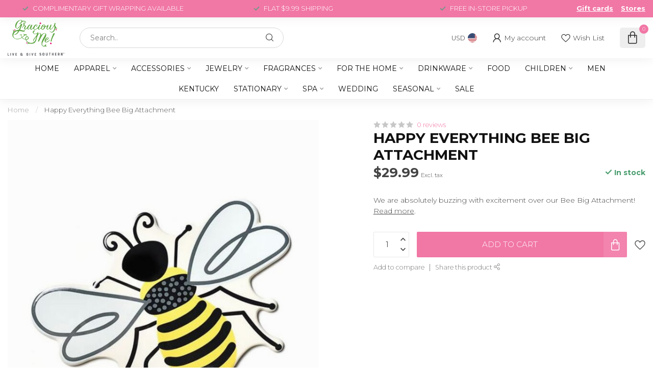

--- FILE ---
content_type: text/html;charset=utf-8
request_url: https://www.graciousme.com/cot-bee-big-attachment.html
body_size: 29207
content:
<!DOCTYPE html>
<html lang="en-US">
  <head>
<link rel="preconnect" href="https://cdn.shoplightspeed.com">
<link rel="preconnect" href="https://fonts.googleapis.com">
<link rel="preconnect" href="https://fonts.gstatic.com" crossorigin>
<!--

    Theme Proxima | v1.0.0.2504202501_0_620067
    Theme designed and created by Dyvelopment - We are true e-commerce heroes!

    For custom Lightspeed eCom development or design contact us at www.dyvelopment.com

      _____                  _                                  _   
     |  __ \                | |                                | |  
     | |  | |_   ___   _____| | ___  _ __  _ __ ___   ___ _ __ | |_ 
     | |  | | | | \ \ / / _ \ |/ _ \| '_ \| '_ ` _ \ / _ \ '_ \| __|
     | |__| | |_| |\ V /  __/ | (_) | |_) | | | | | |  __/ | | | |_ 
     |_____/ \__, | \_/ \___|_|\___/| .__/|_| |_| |_|\___|_| |_|\__|
              __/ |                 | |                             
             |___/                  |_|                             
-->


<meta charset="utf-8"/>
<!-- [START] 'blocks/head.rain' -->
<!--

  (c) 2008-2026 Lightspeed Netherlands B.V.
  http://www.lightspeedhq.com
  Generated: 29-01-2026 @ 19:51:42

-->
<link rel="canonical" href="https://www.graciousme.com/cot-bee-big-attachment.html"/>
<link rel="alternate" href="https://www.graciousme.com/index.rss" type="application/rss+xml" title="New products"/>
<meta name="robots" content="noodp,noydir"/>
<meta property="og:url" content="https://www.graciousme.com/cot-bee-big-attachment.html?source=facebook"/>
<meta property="og:site_name" content="Gracious Me!"/>
<meta property="og:title" content="Happy Everything Bee Big Attachment"/>
<meta property="og:description" content="We are absolutely buzzing with excitement over our Bee Big Attachment!"/>
<meta property="og:image" content="https://cdn.shoplightspeed.com/shops/620067/files/58270976/happy-everything-bee-big-attachment.jpg"/>
<script>
/* DyApps Theme Addons config */
if( !window.dyapps ){ window.dyapps = {}; }
window.dyapps.addons = {
 "enabled": true,
 "created_at": "13-02-2025 19:42:00",
 "settings": {
    "matrix_separator": ",",
    "filterGroupSwatches": [],
    "swatchesForCustomFields": [],
    "plan": {
     "can_variant_group": true,
     "can_stockify": true,
     "can_vat_switcher": true,
     "can_age_popup": false,
     "can_custom_qty": false,
     "can_data01_colors": false
    },
    "advancedVariants": {
     "enabled": true,
     "price_in_dropdown": true,
     "stockify_in_dropdown": true,
     "disable_out_of_stock": true,
     "grid_swatches_container_selector": ".dy-collection-grid-swatch-holder",
     "grid_swatches_position": "left",
     "grid_swatches_max_colors": 4,
     "grid_swatches_enabled": true,
     "variant_status_icon": false,
     "display_type": "select",
     "product_swatches_size": "default",
     "live_pricing": true
    },
    "age_popup": {
     "enabled": false,
     "logo_url": "",
     "image_footer_url": "",
     "text": {
                 
        "us": {
         "content": "<h3>Confirm your age<\/h3><p>You must be over the age of 18 to enter this website.<\/p>",
         "content_no": "<h3>Sorry!<\/h3><p>Unfortunately you cannot access this website.<\/p>",
         "button_yes": "I am 18 years or older",
         "button_no": "I am under 18",
        }        }
    },
    "stockify": {
     "enabled": false,
     "stock_trigger_type": "outofstock",
     "optin_policy": false,
     "api": "https://my.dyapps.io/api/public/f824ccb8bd/stockify/subscribe",
     "text": {
                 
        "us": {
         "email_placeholder": "Your email address",
         "button_trigger": "Notify me when back in stock",
         "button_submit": "Keep me updated!",
         "title": "Leave your email address",
         "desc": "Unfortunately this item is out of stock right now. Leave your email address below and we'll send you an email when the item is available again.",
         "bottom_text": "We use your data to send this email. Read more in our <a href=\"\/service\/privacy-policy\/\" target=\"_blank\">privacy policy<\/a>."
        }        }
    },
    "categoryBanners": {
     "enabled": true,
     "mobile_breakpoint": "576px",
     "category_banner": [],
     "banners": {
             }
    }
 },
 "swatches": {
 "default": {"is_default": true, "type": "multi", "values": {"background-size": "10px 10px", "background-position": "0 0, 0 5px, 5px -5px, -5px 0px", "background-image": "linear-gradient(45deg, rgba(100,100,100,0.3) 25%, transparent 25%),  linear-gradient(-45deg, rgba(100,100,100,0.3) 25%, transparent 25%),  linear-gradient(45deg, transparent 75%, rgba(100,100,100,0.3) 75%),  linear-gradient(-45deg, transparent 75%, rgba(100,100,100,0.3) 75%)"}} ,   }
};
</script>
<!--[if lt IE 9]>
<script src="https://cdn.shoplightspeed.com/assets/html5shiv.js?2025-02-20"></script>
<![endif]-->
<!-- [END] 'blocks/head.rain' -->

<title>Happy Everything Bee Big Attachment - Gracious Me!</title>

<meta name="dyapps-addons-enabled" content="true">
<meta name="dyapps-addons-version" content="2022081001">
<meta name="dyapps-theme-name" content="Proxima">

<meta name="description" content="We are absolutely buzzing with excitement over our Bee Big Attachment!" />
<meta name="keywords" content="Happy, Everything, Bee, Big, Attachment" />

<meta http-equiv="X-UA-Compatible" content="IE=edge">
<meta name="viewport" content="width=device-width, initial-scale=1">

<link rel="shortcut icon" href="https://cdn.shoplightspeed.com/shops/620067/themes/17405/v/1065095/assets/favicon.ico?20250326201017" type="image/x-icon" />
<link rel="preload" as="image" href="https://cdn.shoplightspeed.com/shops/620067/themes/17405/v/1053273/assets/logo.png?20250213192832">


	<link rel="preload" as="image" href="https://cdn.shoplightspeed.com/shops/620067/files/58270976/650x750x2/happy-everything-bee-big-attachment.jpg">

<script src="https://cdn.shoplightspeed.com/shops/620067/themes/17405/assets/jquery-1-12-4-min.js?20260129150209" defer></script>
<script>if(navigator.userAgent.indexOf("MSIE ") > -1 || navigator.userAgent.indexOf("Trident/") > -1) { document.write('<script src="https://cdn.shoplightspeed.com/shops/620067/themes/17405/assets/intersection-observer-polyfill.js?20260129150209">\x3C/script>') }</script>

<style>/*!
 * Bootstrap Reboot v4.6.1 (https://getbootstrap.com/)
 * Copyright 2011-2021 The Bootstrap Authors
 * Copyright 2011-2021 Twitter, Inc.
 * Licensed under MIT (https://github.com/twbs/bootstrap/blob/main/LICENSE)
 * Forked from Normalize.css, licensed MIT (https://github.com/necolas/normalize.css/blob/master/LICENSE.md)
 */*,*::before,*::after{box-sizing:border-box}html{font-family:sans-serif;line-height:1.15;-webkit-text-size-adjust:100%;-webkit-tap-highlight-color:rgba(0,0,0,0)}article,aside,figcaption,figure,footer,header,hgroup,main,nav,section{display:block}body{margin:0;font-family:-apple-system,BlinkMacSystemFont,"Segoe UI",Roboto,"Helvetica Neue",Arial,"Noto Sans","Liberation Sans",sans-serif,"Apple Color Emoji","Segoe UI Emoji","Segoe UI Symbol","Noto Color Emoji";font-size:1rem;font-weight:400;line-height:1.42857143;color:#212529;text-align:left;background-color:#fff}[tabindex="-1"]:focus:not(:focus-visible){outline:0 !important}hr{box-sizing:content-box;height:0;overflow:visible}h1,h2,h3,h4,h5,h6{margin-top:0;margin-bottom:.5rem}p{margin-top:0;margin-bottom:1rem}abbr[title],abbr[data-original-title]{text-decoration:underline;text-decoration:underline dotted;cursor:help;border-bottom:0;text-decoration-skip-ink:none}address{margin-bottom:1rem;font-style:normal;line-height:inherit}ol,ul,dl{margin-top:0;margin-bottom:1rem}ol ol,ul ul,ol ul,ul ol{margin-bottom:0}dt{font-weight:700}dd{margin-bottom:.5rem;margin-left:0}blockquote{margin:0 0 1rem}b,strong{font-weight:bolder}small{font-size:80%}sub,sup{position:relative;font-size:75%;line-height:0;vertical-align:baseline}sub{bottom:-0.25em}sup{top:-0.5em}a{color:#007bff;text-decoration:none;background-color:transparent}a:hover{color:#0056b3;text-decoration:underline}a:not([href]):not([class]){color:inherit;text-decoration:none}a:not([href]):not([class]):hover{color:inherit;text-decoration:none}pre,code,kbd,samp{font-family:SFMono-Regular,Menlo,Monaco,Consolas,"Liberation Mono","Courier New",monospace;font-size:1em}pre{margin-top:0;margin-bottom:1rem;overflow:auto;-ms-overflow-style:scrollbar}figure{margin:0 0 1rem}img{vertical-align:middle;border-style:none}svg{overflow:hidden;vertical-align:middle}table{border-collapse:collapse}caption{padding-top:.75rem;padding-bottom:.75rem;color:#6c757d;text-align:left;caption-side:bottom}th{text-align:inherit;text-align:-webkit-match-parent}label{display:inline-block;margin-bottom:.5rem}button{border-radius:0}button:focus:not(:focus-visible){outline:0}input,button,select,optgroup,textarea{margin:0;font-family:inherit;font-size:inherit;line-height:inherit}button,input{overflow:visible}button,select{text-transform:none}[role=button]{cursor:pointer}select{word-wrap:normal}button,[type=button],[type=reset],[type=submit]{-webkit-appearance:button}button:not(:disabled),[type=button]:not(:disabled),[type=reset]:not(:disabled),[type=submit]:not(:disabled){cursor:pointer}button::-moz-focus-inner,[type=button]::-moz-focus-inner,[type=reset]::-moz-focus-inner,[type=submit]::-moz-focus-inner{padding:0;border-style:none}input[type=radio],input[type=checkbox]{box-sizing:border-box;padding:0}textarea{overflow:auto;resize:vertical}fieldset{min-width:0;padding:0;margin:0;border:0}legend{display:block;width:100%;max-width:100%;padding:0;margin-bottom:.5rem;font-size:1.5rem;line-height:inherit;color:inherit;white-space:normal}progress{vertical-align:baseline}[type=number]::-webkit-inner-spin-button,[type=number]::-webkit-outer-spin-button{height:auto}[type=search]{outline-offset:-2px;-webkit-appearance:none}[type=search]::-webkit-search-decoration{-webkit-appearance:none}::-webkit-file-upload-button{font:inherit;-webkit-appearance:button}output{display:inline-block}summary{display:list-item;cursor:pointer}template{display:none}[hidden]{display:none !important}/*!
 * Bootstrap Grid v4.6.1 (https://getbootstrap.com/)
 * Copyright 2011-2021 The Bootstrap Authors
 * Copyright 2011-2021 Twitter, Inc.
 * Licensed under MIT (https://github.com/twbs/bootstrap/blob/main/LICENSE)
 */html{box-sizing:border-box;-ms-overflow-style:scrollbar}*,*::before,*::after{box-sizing:inherit}.container,.container-fluid,.container-xl,.container-lg,.container-md,.container-sm{width:100%;padding-right:15px;padding-left:15px;margin-right:auto;margin-left:auto}@media(min-width: 576px){.container-sm,.container{max-width:540px}}@media(min-width: 768px){.container-md,.container-sm,.container{max-width:720px}}@media(min-width: 992px){.container-lg,.container-md,.container-sm,.container{max-width:960px}}@media(min-width: 1200px){.container-xl,.container-lg,.container-md,.container-sm,.container{max-width:1140px}}.row{display:flex;flex-wrap:wrap;margin-right:-15px;margin-left:-15px}.no-gutters{margin-right:0;margin-left:0}.no-gutters>.col,.no-gutters>[class*=col-]{padding-right:0;padding-left:0}.col-xl,.col-xl-auto,.col-xl-12,.col-xl-11,.col-xl-10,.col-xl-9,.col-xl-8,.col-xl-7,.col-xl-6,.col-xl-5,.col-xl-4,.col-xl-3,.col-xl-2,.col-xl-1,.col-lg,.col-lg-auto,.col-lg-12,.col-lg-11,.col-lg-10,.col-lg-9,.col-lg-8,.col-lg-7,.col-lg-6,.col-lg-5,.col-lg-4,.col-lg-3,.col-lg-2,.col-lg-1,.col-md,.col-md-auto,.col-md-12,.col-md-11,.col-md-10,.col-md-9,.col-md-8,.col-md-7,.col-md-6,.col-md-5,.col-md-4,.col-md-3,.col-md-2,.col-md-1,.col-sm,.col-sm-auto,.col-sm-12,.col-sm-11,.col-sm-10,.col-sm-9,.col-sm-8,.col-sm-7,.col-sm-6,.col-sm-5,.col-sm-4,.col-sm-3,.col-sm-2,.col-sm-1,.col,.col-auto,.col-12,.col-11,.col-10,.col-9,.col-8,.col-7,.col-6,.col-5,.col-4,.col-3,.col-2,.col-1{position:relative;width:100%;padding-right:15px;padding-left:15px}.col{flex-basis:0;flex-grow:1;max-width:100%}.row-cols-1>*{flex:0 0 100%;max-width:100%}.row-cols-2>*{flex:0 0 50%;max-width:50%}.row-cols-3>*{flex:0 0 33.3333333333%;max-width:33.3333333333%}.row-cols-4>*{flex:0 0 25%;max-width:25%}.row-cols-5>*{flex:0 0 20%;max-width:20%}.row-cols-6>*{flex:0 0 16.6666666667%;max-width:16.6666666667%}.col-auto{flex:0 0 auto;width:auto;max-width:100%}.col-1{flex:0 0 8.33333333%;max-width:8.33333333%}.col-2{flex:0 0 16.66666667%;max-width:16.66666667%}.col-3{flex:0 0 25%;max-width:25%}.col-4{flex:0 0 33.33333333%;max-width:33.33333333%}.col-5{flex:0 0 41.66666667%;max-width:41.66666667%}.col-6{flex:0 0 50%;max-width:50%}.col-7{flex:0 0 58.33333333%;max-width:58.33333333%}.col-8{flex:0 0 66.66666667%;max-width:66.66666667%}.col-9{flex:0 0 75%;max-width:75%}.col-10{flex:0 0 83.33333333%;max-width:83.33333333%}.col-11{flex:0 0 91.66666667%;max-width:91.66666667%}.col-12{flex:0 0 100%;max-width:100%}.order-first{order:-1}.order-last{order:13}.order-0{order:0}.order-1{order:1}.order-2{order:2}.order-3{order:3}.order-4{order:4}.order-5{order:5}.order-6{order:6}.order-7{order:7}.order-8{order:8}.order-9{order:9}.order-10{order:10}.order-11{order:11}.order-12{order:12}.offset-1{margin-left:8.33333333%}.offset-2{margin-left:16.66666667%}.offset-3{margin-left:25%}.offset-4{margin-left:33.33333333%}.offset-5{margin-left:41.66666667%}.offset-6{margin-left:50%}.offset-7{margin-left:58.33333333%}.offset-8{margin-left:66.66666667%}.offset-9{margin-left:75%}.offset-10{margin-left:83.33333333%}.offset-11{margin-left:91.66666667%}@media(min-width: 576px){.col-sm{flex-basis:0;flex-grow:1;max-width:100%}.row-cols-sm-1>*{flex:0 0 100%;max-width:100%}.row-cols-sm-2>*{flex:0 0 50%;max-width:50%}.row-cols-sm-3>*{flex:0 0 33.3333333333%;max-width:33.3333333333%}.row-cols-sm-4>*{flex:0 0 25%;max-width:25%}.row-cols-sm-5>*{flex:0 0 20%;max-width:20%}.row-cols-sm-6>*{flex:0 0 16.6666666667%;max-width:16.6666666667%}.col-sm-auto{flex:0 0 auto;width:auto;max-width:100%}.col-sm-1{flex:0 0 8.33333333%;max-width:8.33333333%}.col-sm-2{flex:0 0 16.66666667%;max-width:16.66666667%}.col-sm-3{flex:0 0 25%;max-width:25%}.col-sm-4{flex:0 0 33.33333333%;max-width:33.33333333%}.col-sm-5{flex:0 0 41.66666667%;max-width:41.66666667%}.col-sm-6{flex:0 0 50%;max-width:50%}.col-sm-7{flex:0 0 58.33333333%;max-width:58.33333333%}.col-sm-8{flex:0 0 66.66666667%;max-width:66.66666667%}.col-sm-9{flex:0 0 75%;max-width:75%}.col-sm-10{flex:0 0 83.33333333%;max-width:83.33333333%}.col-sm-11{flex:0 0 91.66666667%;max-width:91.66666667%}.col-sm-12{flex:0 0 100%;max-width:100%}.order-sm-first{order:-1}.order-sm-last{order:13}.order-sm-0{order:0}.order-sm-1{order:1}.order-sm-2{order:2}.order-sm-3{order:3}.order-sm-4{order:4}.order-sm-5{order:5}.order-sm-6{order:6}.order-sm-7{order:7}.order-sm-8{order:8}.order-sm-9{order:9}.order-sm-10{order:10}.order-sm-11{order:11}.order-sm-12{order:12}.offset-sm-0{margin-left:0}.offset-sm-1{margin-left:8.33333333%}.offset-sm-2{margin-left:16.66666667%}.offset-sm-3{margin-left:25%}.offset-sm-4{margin-left:33.33333333%}.offset-sm-5{margin-left:41.66666667%}.offset-sm-6{margin-left:50%}.offset-sm-7{margin-left:58.33333333%}.offset-sm-8{margin-left:66.66666667%}.offset-sm-9{margin-left:75%}.offset-sm-10{margin-left:83.33333333%}.offset-sm-11{margin-left:91.66666667%}}@media(min-width: 768px){.col-md{flex-basis:0;flex-grow:1;max-width:100%}.row-cols-md-1>*{flex:0 0 100%;max-width:100%}.row-cols-md-2>*{flex:0 0 50%;max-width:50%}.row-cols-md-3>*{flex:0 0 33.3333333333%;max-width:33.3333333333%}.row-cols-md-4>*{flex:0 0 25%;max-width:25%}.row-cols-md-5>*{flex:0 0 20%;max-width:20%}.row-cols-md-6>*{flex:0 0 16.6666666667%;max-width:16.6666666667%}.col-md-auto{flex:0 0 auto;width:auto;max-width:100%}.col-md-1{flex:0 0 8.33333333%;max-width:8.33333333%}.col-md-2{flex:0 0 16.66666667%;max-width:16.66666667%}.col-md-3{flex:0 0 25%;max-width:25%}.col-md-4{flex:0 0 33.33333333%;max-width:33.33333333%}.col-md-5{flex:0 0 41.66666667%;max-width:41.66666667%}.col-md-6{flex:0 0 50%;max-width:50%}.col-md-7{flex:0 0 58.33333333%;max-width:58.33333333%}.col-md-8{flex:0 0 66.66666667%;max-width:66.66666667%}.col-md-9{flex:0 0 75%;max-width:75%}.col-md-10{flex:0 0 83.33333333%;max-width:83.33333333%}.col-md-11{flex:0 0 91.66666667%;max-width:91.66666667%}.col-md-12{flex:0 0 100%;max-width:100%}.order-md-first{order:-1}.order-md-last{order:13}.order-md-0{order:0}.order-md-1{order:1}.order-md-2{order:2}.order-md-3{order:3}.order-md-4{order:4}.order-md-5{order:5}.order-md-6{order:6}.order-md-7{order:7}.order-md-8{order:8}.order-md-9{order:9}.order-md-10{order:10}.order-md-11{order:11}.order-md-12{order:12}.offset-md-0{margin-left:0}.offset-md-1{margin-left:8.33333333%}.offset-md-2{margin-left:16.66666667%}.offset-md-3{margin-left:25%}.offset-md-4{margin-left:33.33333333%}.offset-md-5{margin-left:41.66666667%}.offset-md-6{margin-left:50%}.offset-md-7{margin-left:58.33333333%}.offset-md-8{margin-left:66.66666667%}.offset-md-9{margin-left:75%}.offset-md-10{margin-left:83.33333333%}.offset-md-11{margin-left:91.66666667%}}@media(min-width: 992px){.col-lg{flex-basis:0;flex-grow:1;max-width:100%}.row-cols-lg-1>*{flex:0 0 100%;max-width:100%}.row-cols-lg-2>*{flex:0 0 50%;max-width:50%}.row-cols-lg-3>*{flex:0 0 33.3333333333%;max-width:33.3333333333%}.row-cols-lg-4>*{flex:0 0 25%;max-width:25%}.row-cols-lg-5>*{flex:0 0 20%;max-width:20%}.row-cols-lg-6>*{flex:0 0 16.6666666667%;max-width:16.6666666667%}.col-lg-auto{flex:0 0 auto;width:auto;max-width:100%}.col-lg-1{flex:0 0 8.33333333%;max-width:8.33333333%}.col-lg-2{flex:0 0 16.66666667%;max-width:16.66666667%}.col-lg-3{flex:0 0 25%;max-width:25%}.col-lg-4{flex:0 0 33.33333333%;max-width:33.33333333%}.col-lg-5{flex:0 0 41.66666667%;max-width:41.66666667%}.col-lg-6{flex:0 0 50%;max-width:50%}.col-lg-7{flex:0 0 58.33333333%;max-width:58.33333333%}.col-lg-8{flex:0 0 66.66666667%;max-width:66.66666667%}.col-lg-9{flex:0 0 75%;max-width:75%}.col-lg-10{flex:0 0 83.33333333%;max-width:83.33333333%}.col-lg-11{flex:0 0 91.66666667%;max-width:91.66666667%}.col-lg-12{flex:0 0 100%;max-width:100%}.order-lg-first{order:-1}.order-lg-last{order:13}.order-lg-0{order:0}.order-lg-1{order:1}.order-lg-2{order:2}.order-lg-3{order:3}.order-lg-4{order:4}.order-lg-5{order:5}.order-lg-6{order:6}.order-lg-7{order:7}.order-lg-8{order:8}.order-lg-9{order:9}.order-lg-10{order:10}.order-lg-11{order:11}.order-lg-12{order:12}.offset-lg-0{margin-left:0}.offset-lg-1{margin-left:8.33333333%}.offset-lg-2{margin-left:16.66666667%}.offset-lg-3{margin-left:25%}.offset-lg-4{margin-left:33.33333333%}.offset-lg-5{margin-left:41.66666667%}.offset-lg-6{margin-left:50%}.offset-lg-7{margin-left:58.33333333%}.offset-lg-8{margin-left:66.66666667%}.offset-lg-9{margin-left:75%}.offset-lg-10{margin-left:83.33333333%}.offset-lg-11{margin-left:91.66666667%}}@media(min-width: 1200px){.col-xl{flex-basis:0;flex-grow:1;max-width:100%}.row-cols-xl-1>*{flex:0 0 100%;max-width:100%}.row-cols-xl-2>*{flex:0 0 50%;max-width:50%}.row-cols-xl-3>*{flex:0 0 33.3333333333%;max-width:33.3333333333%}.row-cols-xl-4>*{flex:0 0 25%;max-width:25%}.row-cols-xl-5>*{flex:0 0 20%;max-width:20%}.row-cols-xl-6>*{flex:0 0 16.6666666667%;max-width:16.6666666667%}.col-xl-auto{flex:0 0 auto;width:auto;max-width:100%}.col-xl-1{flex:0 0 8.33333333%;max-width:8.33333333%}.col-xl-2{flex:0 0 16.66666667%;max-width:16.66666667%}.col-xl-3{flex:0 0 25%;max-width:25%}.col-xl-4{flex:0 0 33.33333333%;max-width:33.33333333%}.col-xl-5{flex:0 0 41.66666667%;max-width:41.66666667%}.col-xl-6{flex:0 0 50%;max-width:50%}.col-xl-7{flex:0 0 58.33333333%;max-width:58.33333333%}.col-xl-8{flex:0 0 66.66666667%;max-width:66.66666667%}.col-xl-9{flex:0 0 75%;max-width:75%}.col-xl-10{flex:0 0 83.33333333%;max-width:83.33333333%}.col-xl-11{flex:0 0 91.66666667%;max-width:91.66666667%}.col-xl-12{flex:0 0 100%;max-width:100%}.order-xl-first{order:-1}.order-xl-last{order:13}.order-xl-0{order:0}.order-xl-1{order:1}.order-xl-2{order:2}.order-xl-3{order:3}.order-xl-4{order:4}.order-xl-5{order:5}.order-xl-6{order:6}.order-xl-7{order:7}.order-xl-8{order:8}.order-xl-9{order:9}.order-xl-10{order:10}.order-xl-11{order:11}.order-xl-12{order:12}.offset-xl-0{margin-left:0}.offset-xl-1{margin-left:8.33333333%}.offset-xl-2{margin-left:16.66666667%}.offset-xl-3{margin-left:25%}.offset-xl-4{margin-left:33.33333333%}.offset-xl-5{margin-left:41.66666667%}.offset-xl-6{margin-left:50%}.offset-xl-7{margin-left:58.33333333%}.offset-xl-8{margin-left:66.66666667%}.offset-xl-9{margin-left:75%}.offset-xl-10{margin-left:83.33333333%}.offset-xl-11{margin-left:91.66666667%}}.d-none{display:none !important}.d-inline{display:inline !important}.d-inline-block{display:inline-block !important}.d-block{display:block !important}.d-table{display:table !important}.d-table-row{display:table-row !important}.d-table-cell{display:table-cell !important}.d-flex{display:flex !important}.d-inline-flex{display:inline-flex !important}@media(min-width: 576px){.d-sm-none{display:none !important}.d-sm-inline{display:inline !important}.d-sm-inline-block{display:inline-block !important}.d-sm-block{display:block !important}.d-sm-table{display:table !important}.d-sm-table-row{display:table-row !important}.d-sm-table-cell{display:table-cell !important}.d-sm-flex{display:flex !important}.d-sm-inline-flex{display:inline-flex !important}}@media(min-width: 768px){.d-md-none{display:none !important}.d-md-inline{display:inline !important}.d-md-inline-block{display:inline-block !important}.d-md-block{display:block !important}.d-md-table{display:table !important}.d-md-table-row{display:table-row !important}.d-md-table-cell{display:table-cell !important}.d-md-flex{display:flex !important}.d-md-inline-flex{display:inline-flex !important}}@media(min-width: 992px){.d-lg-none{display:none !important}.d-lg-inline{display:inline !important}.d-lg-inline-block{display:inline-block !important}.d-lg-block{display:block !important}.d-lg-table{display:table !important}.d-lg-table-row{display:table-row !important}.d-lg-table-cell{display:table-cell !important}.d-lg-flex{display:flex !important}.d-lg-inline-flex{display:inline-flex !important}}@media(min-width: 1200px){.d-xl-none{display:none !important}.d-xl-inline{display:inline !important}.d-xl-inline-block{display:inline-block !important}.d-xl-block{display:block !important}.d-xl-table{display:table !important}.d-xl-table-row{display:table-row !important}.d-xl-table-cell{display:table-cell !important}.d-xl-flex{display:flex !important}.d-xl-inline-flex{display:inline-flex !important}}@media print{.d-print-none{display:none !important}.d-print-inline{display:inline !important}.d-print-inline-block{display:inline-block !important}.d-print-block{display:block !important}.d-print-table{display:table !important}.d-print-table-row{display:table-row !important}.d-print-table-cell{display:table-cell !important}.d-print-flex{display:flex !important}.d-print-inline-flex{display:inline-flex !important}}.flex-row{flex-direction:row !important}.flex-column{flex-direction:column !important}.flex-row-reverse{flex-direction:row-reverse !important}.flex-column-reverse{flex-direction:column-reverse !important}.flex-wrap{flex-wrap:wrap !important}.flex-nowrap{flex-wrap:nowrap !important}.flex-wrap-reverse{flex-wrap:wrap-reverse !important}.flex-fill{flex:1 1 auto !important}.flex-grow-0{flex-grow:0 !important}.flex-grow-1{flex-grow:1 !important}.flex-shrink-0{flex-shrink:0 !important}.flex-shrink-1{flex-shrink:1 !important}.justify-content-start{justify-content:flex-start !important}.justify-content-end{justify-content:flex-end !important}.justify-content-center{justify-content:center !important}.justify-content-between{justify-content:space-between !important}.justify-content-around{justify-content:space-around !important}.align-items-start{align-items:flex-start !important}.align-items-end{align-items:flex-end !important}.align-items-center{align-items:center !important}.align-items-baseline{align-items:baseline !important}.align-items-stretch{align-items:stretch !important}.align-content-start{align-content:flex-start !important}.align-content-end{align-content:flex-end !important}.align-content-center{align-content:center !important}.align-content-between{align-content:space-between !important}.align-content-around{align-content:space-around !important}.align-content-stretch{align-content:stretch !important}.align-self-auto{align-self:auto !important}.align-self-start{align-self:flex-start !important}.align-self-end{align-self:flex-end !important}.align-self-center{align-self:center !important}.align-self-baseline{align-self:baseline !important}.align-self-stretch{align-self:stretch !important}@media(min-width: 576px){.flex-sm-row{flex-direction:row !important}.flex-sm-column{flex-direction:column !important}.flex-sm-row-reverse{flex-direction:row-reverse !important}.flex-sm-column-reverse{flex-direction:column-reverse !important}.flex-sm-wrap{flex-wrap:wrap !important}.flex-sm-nowrap{flex-wrap:nowrap !important}.flex-sm-wrap-reverse{flex-wrap:wrap-reverse !important}.flex-sm-fill{flex:1 1 auto !important}.flex-sm-grow-0{flex-grow:0 !important}.flex-sm-grow-1{flex-grow:1 !important}.flex-sm-shrink-0{flex-shrink:0 !important}.flex-sm-shrink-1{flex-shrink:1 !important}.justify-content-sm-start{justify-content:flex-start !important}.justify-content-sm-end{justify-content:flex-end !important}.justify-content-sm-center{justify-content:center !important}.justify-content-sm-between{justify-content:space-between !important}.justify-content-sm-around{justify-content:space-around !important}.align-items-sm-start{align-items:flex-start !important}.align-items-sm-end{align-items:flex-end !important}.align-items-sm-center{align-items:center !important}.align-items-sm-baseline{align-items:baseline !important}.align-items-sm-stretch{align-items:stretch !important}.align-content-sm-start{align-content:flex-start !important}.align-content-sm-end{align-content:flex-end !important}.align-content-sm-center{align-content:center !important}.align-content-sm-between{align-content:space-between !important}.align-content-sm-around{align-content:space-around !important}.align-content-sm-stretch{align-content:stretch !important}.align-self-sm-auto{align-self:auto !important}.align-self-sm-start{align-self:flex-start !important}.align-self-sm-end{align-self:flex-end !important}.align-self-sm-center{align-self:center !important}.align-self-sm-baseline{align-self:baseline !important}.align-self-sm-stretch{align-self:stretch !important}}@media(min-width: 768px){.flex-md-row{flex-direction:row !important}.flex-md-column{flex-direction:column !important}.flex-md-row-reverse{flex-direction:row-reverse !important}.flex-md-column-reverse{flex-direction:column-reverse !important}.flex-md-wrap{flex-wrap:wrap !important}.flex-md-nowrap{flex-wrap:nowrap !important}.flex-md-wrap-reverse{flex-wrap:wrap-reverse !important}.flex-md-fill{flex:1 1 auto !important}.flex-md-grow-0{flex-grow:0 !important}.flex-md-grow-1{flex-grow:1 !important}.flex-md-shrink-0{flex-shrink:0 !important}.flex-md-shrink-1{flex-shrink:1 !important}.justify-content-md-start{justify-content:flex-start !important}.justify-content-md-end{justify-content:flex-end !important}.justify-content-md-center{justify-content:center !important}.justify-content-md-between{justify-content:space-between !important}.justify-content-md-around{justify-content:space-around !important}.align-items-md-start{align-items:flex-start !important}.align-items-md-end{align-items:flex-end !important}.align-items-md-center{align-items:center !important}.align-items-md-baseline{align-items:baseline !important}.align-items-md-stretch{align-items:stretch !important}.align-content-md-start{align-content:flex-start !important}.align-content-md-end{align-content:flex-end !important}.align-content-md-center{align-content:center !important}.align-content-md-between{align-content:space-between !important}.align-content-md-around{align-content:space-around !important}.align-content-md-stretch{align-content:stretch !important}.align-self-md-auto{align-self:auto !important}.align-self-md-start{align-self:flex-start !important}.align-self-md-end{align-self:flex-end !important}.align-self-md-center{align-self:center !important}.align-self-md-baseline{align-self:baseline !important}.align-self-md-stretch{align-self:stretch !important}}@media(min-width: 992px){.flex-lg-row{flex-direction:row !important}.flex-lg-column{flex-direction:column !important}.flex-lg-row-reverse{flex-direction:row-reverse !important}.flex-lg-column-reverse{flex-direction:column-reverse !important}.flex-lg-wrap{flex-wrap:wrap !important}.flex-lg-nowrap{flex-wrap:nowrap !important}.flex-lg-wrap-reverse{flex-wrap:wrap-reverse !important}.flex-lg-fill{flex:1 1 auto !important}.flex-lg-grow-0{flex-grow:0 !important}.flex-lg-grow-1{flex-grow:1 !important}.flex-lg-shrink-0{flex-shrink:0 !important}.flex-lg-shrink-1{flex-shrink:1 !important}.justify-content-lg-start{justify-content:flex-start !important}.justify-content-lg-end{justify-content:flex-end !important}.justify-content-lg-center{justify-content:center !important}.justify-content-lg-between{justify-content:space-between !important}.justify-content-lg-around{justify-content:space-around !important}.align-items-lg-start{align-items:flex-start !important}.align-items-lg-end{align-items:flex-end !important}.align-items-lg-center{align-items:center !important}.align-items-lg-baseline{align-items:baseline !important}.align-items-lg-stretch{align-items:stretch !important}.align-content-lg-start{align-content:flex-start !important}.align-content-lg-end{align-content:flex-end !important}.align-content-lg-center{align-content:center !important}.align-content-lg-between{align-content:space-between !important}.align-content-lg-around{align-content:space-around !important}.align-content-lg-stretch{align-content:stretch !important}.align-self-lg-auto{align-self:auto !important}.align-self-lg-start{align-self:flex-start !important}.align-self-lg-end{align-self:flex-end !important}.align-self-lg-center{align-self:center !important}.align-self-lg-baseline{align-self:baseline !important}.align-self-lg-stretch{align-self:stretch !important}}@media(min-width: 1200px){.flex-xl-row{flex-direction:row !important}.flex-xl-column{flex-direction:column !important}.flex-xl-row-reverse{flex-direction:row-reverse !important}.flex-xl-column-reverse{flex-direction:column-reverse !important}.flex-xl-wrap{flex-wrap:wrap !important}.flex-xl-nowrap{flex-wrap:nowrap !important}.flex-xl-wrap-reverse{flex-wrap:wrap-reverse !important}.flex-xl-fill{flex:1 1 auto !important}.flex-xl-grow-0{flex-grow:0 !important}.flex-xl-grow-1{flex-grow:1 !important}.flex-xl-shrink-0{flex-shrink:0 !important}.flex-xl-shrink-1{flex-shrink:1 !important}.justify-content-xl-start{justify-content:flex-start !important}.justify-content-xl-end{justify-content:flex-end !important}.justify-content-xl-center{justify-content:center !important}.justify-content-xl-between{justify-content:space-between !important}.justify-content-xl-around{justify-content:space-around !important}.align-items-xl-start{align-items:flex-start !important}.align-items-xl-end{align-items:flex-end !important}.align-items-xl-center{align-items:center !important}.align-items-xl-baseline{align-items:baseline !important}.align-items-xl-stretch{align-items:stretch !important}.align-content-xl-start{align-content:flex-start !important}.align-content-xl-end{align-content:flex-end !important}.align-content-xl-center{align-content:center !important}.align-content-xl-between{align-content:space-between !important}.align-content-xl-around{align-content:space-around !important}.align-content-xl-stretch{align-content:stretch !important}.align-self-xl-auto{align-self:auto !important}.align-self-xl-start{align-self:flex-start !important}.align-self-xl-end{align-self:flex-end !important}.align-self-xl-center{align-self:center !important}.align-self-xl-baseline{align-self:baseline !important}.align-self-xl-stretch{align-self:stretch !important}}.m-0{margin:0 !important}.mt-0,.my-0{margin-top:0 !important}.mr-0,.mx-0{margin-right:0 !important}.mb-0,.my-0{margin-bottom:0 !important}.ml-0,.mx-0{margin-left:0 !important}.m-1{margin:5px !important}.mt-1,.my-1{margin-top:5px !important}.mr-1,.mx-1{margin-right:5px !important}.mb-1,.my-1{margin-bottom:5px !important}.ml-1,.mx-1{margin-left:5px !important}.m-2{margin:10px !important}.mt-2,.my-2{margin-top:10px !important}.mr-2,.mx-2{margin-right:10px !important}.mb-2,.my-2{margin-bottom:10px !important}.ml-2,.mx-2{margin-left:10px !important}.m-3{margin:15px !important}.mt-3,.my-3{margin-top:15px !important}.mr-3,.mx-3{margin-right:15px !important}.mb-3,.my-3{margin-bottom:15px !important}.ml-3,.mx-3{margin-left:15px !important}.m-4{margin:30px !important}.mt-4,.my-4{margin-top:30px !important}.mr-4,.mx-4{margin-right:30px !important}.mb-4,.my-4{margin-bottom:30px !important}.ml-4,.mx-4{margin-left:30px !important}.m-5{margin:50px !important}.mt-5,.my-5{margin-top:50px !important}.mr-5,.mx-5{margin-right:50px !important}.mb-5,.my-5{margin-bottom:50px !important}.ml-5,.mx-5{margin-left:50px !important}.m-6{margin:80px !important}.mt-6,.my-6{margin-top:80px !important}.mr-6,.mx-6{margin-right:80px !important}.mb-6,.my-6{margin-bottom:80px !important}.ml-6,.mx-6{margin-left:80px !important}.p-0{padding:0 !important}.pt-0,.py-0{padding-top:0 !important}.pr-0,.px-0{padding-right:0 !important}.pb-0,.py-0{padding-bottom:0 !important}.pl-0,.px-0{padding-left:0 !important}.p-1{padding:5px !important}.pt-1,.py-1{padding-top:5px !important}.pr-1,.px-1{padding-right:5px !important}.pb-1,.py-1{padding-bottom:5px !important}.pl-1,.px-1{padding-left:5px !important}.p-2{padding:10px !important}.pt-2,.py-2{padding-top:10px !important}.pr-2,.px-2{padding-right:10px !important}.pb-2,.py-2{padding-bottom:10px !important}.pl-2,.px-2{padding-left:10px !important}.p-3{padding:15px !important}.pt-3,.py-3{padding-top:15px !important}.pr-3,.px-3{padding-right:15px !important}.pb-3,.py-3{padding-bottom:15px !important}.pl-3,.px-3{padding-left:15px !important}.p-4{padding:30px !important}.pt-4,.py-4{padding-top:30px !important}.pr-4,.px-4{padding-right:30px !important}.pb-4,.py-4{padding-bottom:30px !important}.pl-4,.px-4{padding-left:30px !important}.p-5{padding:50px !important}.pt-5,.py-5{padding-top:50px !important}.pr-5,.px-5{padding-right:50px !important}.pb-5,.py-5{padding-bottom:50px !important}.pl-5,.px-5{padding-left:50px !important}.p-6{padding:80px !important}.pt-6,.py-6{padding-top:80px !important}.pr-6,.px-6{padding-right:80px !important}.pb-6,.py-6{padding-bottom:80px !important}.pl-6,.px-6{padding-left:80px !important}.m-n1{margin:-5px !important}.mt-n1,.my-n1{margin-top:-5px !important}.mr-n1,.mx-n1{margin-right:-5px !important}.mb-n1,.my-n1{margin-bottom:-5px !important}.ml-n1,.mx-n1{margin-left:-5px !important}.m-n2{margin:-10px !important}.mt-n2,.my-n2{margin-top:-10px !important}.mr-n2,.mx-n2{margin-right:-10px !important}.mb-n2,.my-n2{margin-bottom:-10px !important}.ml-n2,.mx-n2{margin-left:-10px !important}.m-n3{margin:-15px !important}.mt-n3,.my-n3{margin-top:-15px !important}.mr-n3,.mx-n3{margin-right:-15px !important}.mb-n3,.my-n3{margin-bottom:-15px !important}.ml-n3,.mx-n3{margin-left:-15px !important}.m-n4{margin:-30px !important}.mt-n4,.my-n4{margin-top:-30px !important}.mr-n4,.mx-n4{margin-right:-30px !important}.mb-n4,.my-n4{margin-bottom:-30px !important}.ml-n4,.mx-n4{margin-left:-30px !important}.m-n5{margin:-50px !important}.mt-n5,.my-n5{margin-top:-50px !important}.mr-n5,.mx-n5{margin-right:-50px !important}.mb-n5,.my-n5{margin-bottom:-50px !important}.ml-n5,.mx-n5{margin-left:-50px !important}.m-n6{margin:-80px !important}.mt-n6,.my-n6{margin-top:-80px !important}.mr-n6,.mx-n6{margin-right:-80px !important}.mb-n6,.my-n6{margin-bottom:-80px !important}.ml-n6,.mx-n6{margin-left:-80px !important}.m-auto{margin:auto !important}.mt-auto,.my-auto{margin-top:auto !important}.mr-auto,.mx-auto{margin-right:auto !important}.mb-auto,.my-auto{margin-bottom:auto !important}.ml-auto,.mx-auto{margin-left:auto !important}@media(min-width: 576px){.m-sm-0{margin:0 !important}.mt-sm-0,.my-sm-0{margin-top:0 !important}.mr-sm-0,.mx-sm-0{margin-right:0 !important}.mb-sm-0,.my-sm-0{margin-bottom:0 !important}.ml-sm-0,.mx-sm-0{margin-left:0 !important}.m-sm-1{margin:5px !important}.mt-sm-1,.my-sm-1{margin-top:5px !important}.mr-sm-1,.mx-sm-1{margin-right:5px !important}.mb-sm-1,.my-sm-1{margin-bottom:5px !important}.ml-sm-1,.mx-sm-1{margin-left:5px !important}.m-sm-2{margin:10px !important}.mt-sm-2,.my-sm-2{margin-top:10px !important}.mr-sm-2,.mx-sm-2{margin-right:10px !important}.mb-sm-2,.my-sm-2{margin-bottom:10px !important}.ml-sm-2,.mx-sm-2{margin-left:10px !important}.m-sm-3{margin:15px !important}.mt-sm-3,.my-sm-3{margin-top:15px !important}.mr-sm-3,.mx-sm-3{margin-right:15px !important}.mb-sm-3,.my-sm-3{margin-bottom:15px !important}.ml-sm-3,.mx-sm-3{margin-left:15px !important}.m-sm-4{margin:30px !important}.mt-sm-4,.my-sm-4{margin-top:30px !important}.mr-sm-4,.mx-sm-4{margin-right:30px !important}.mb-sm-4,.my-sm-4{margin-bottom:30px !important}.ml-sm-4,.mx-sm-4{margin-left:30px !important}.m-sm-5{margin:50px !important}.mt-sm-5,.my-sm-5{margin-top:50px !important}.mr-sm-5,.mx-sm-5{margin-right:50px !important}.mb-sm-5,.my-sm-5{margin-bottom:50px !important}.ml-sm-5,.mx-sm-5{margin-left:50px !important}.m-sm-6{margin:80px !important}.mt-sm-6,.my-sm-6{margin-top:80px !important}.mr-sm-6,.mx-sm-6{margin-right:80px !important}.mb-sm-6,.my-sm-6{margin-bottom:80px !important}.ml-sm-6,.mx-sm-6{margin-left:80px !important}.p-sm-0{padding:0 !important}.pt-sm-0,.py-sm-0{padding-top:0 !important}.pr-sm-0,.px-sm-0{padding-right:0 !important}.pb-sm-0,.py-sm-0{padding-bottom:0 !important}.pl-sm-0,.px-sm-0{padding-left:0 !important}.p-sm-1{padding:5px !important}.pt-sm-1,.py-sm-1{padding-top:5px !important}.pr-sm-1,.px-sm-1{padding-right:5px !important}.pb-sm-1,.py-sm-1{padding-bottom:5px !important}.pl-sm-1,.px-sm-1{padding-left:5px !important}.p-sm-2{padding:10px !important}.pt-sm-2,.py-sm-2{padding-top:10px !important}.pr-sm-2,.px-sm-2{padding-right:10px !important}.pb-sm-2,.py-sm-2{padding-bottom:10px !important}.pl-sm-2,.px-sm-2{padding-left:10px !important}.p-sm-3{padding:15px !important}.pt-sm-3,.py-sm-3{padding-top:15px !important}.pr-sm-3,.px-sm-3{padding-right:15px !important}.pb-sm-3,.py-sm-3{padding-bottom:15px !important}.pl-sm-3,.px-sm-3{padding-left:15px !important}.p-sm-4{padding:30px !important}.pt-sm-4,.py-sm-4{padding-top:30px !important}.pr-sm-4,.px-sm-4{padding-right:30px !important}.pb-sm-4,.py-sm-4{padding-bottom:30px !important}.pl-sm-4,.px-sm-4{padding-left:30px !important}.p-sm-5{padding:50px !important}.pt-sm-5,.py-sm-5{padding-top:50px !important}.pr-sm-5,.px-sm-5{padding-right:50px !important}.pb-sm-5,.py-sm-5{padding-bottom:50px !important}.pl-sm-5,.px-sm-5{padding-left:50px !important}.p-sm-6{padding:80px !important}.pt-sm-6,.py-sm-6{padding-top:80px !important}.pr-sm-6,.px-sm-6{padding-right:80px !important}.pb-sm-6,.py-sm-6{padding-bottom:80px !important}.pl-sm-6,.px-sm-6{padding-left:80px !important}.m-sm-n1{margin:-5px !important}.mt-sm-n1,.my-sm-n1{margin-top:-5px !important}.mr-sm-n1,.mx-sm-n1{margin-right:-5px !important}.mb-sm-n1,.my-sm-n1{margin-bottom:-5px !important}.ml-sm-n1,.mx-sm-n1{margin-left:-5px !important}.m-sm-n2{margin:-10px !important}.mt-sm-n2,.my-sm-n2{margin-top:-10px !important}.mr-sm-n2,.mx-sm-n2{margin-right:-10px !important}.mb-sm-n2,.my-sm-n2{margin-bottom:-10px !important}.ml-sm-n2,.mx-sm-n2{margin-left:-10px !important}.m-sm-n3{margin:-15px !important}.mt-sm-n3,.my-sm-n3{margin-top:-15px !important}.mr-sm-n3,.mx-sm-n3{margin-right:-15px !important}.mb-sm-n3,.my-sm-n3{margin-bottom:-15px !important}.ml-sm-n3,.mx-sm-n3{margin-left:-15px !important}.m-sm-n4{margin:-30px !important}.mt-sm-n4,.my-sm-n4{margin-top:-30px !important}.mr-sm-n4,.mx-sm-n4{margin-right:-30px !important}.mb-sm-n4,.my-sm-n4{margin-bottom:-30px !important}.ml-sm-n4,.mx-sm-n4{margin-left:-30px !important}.m-sm-n5{margin:-50px !important}.mt-sm-n5,.my-sm-n5{margin-top:-50px !important}.mr-sm-n5,.mx-sm-n5{margin-right:-50px !important}.mb-sm-n5,.my-sm-n5{margin-bottom:-50px !important}.ml-sm-n5,.mx-sm-n5{margin-left:-50px !important}.m-sm-n6{margin:-80px !important}.mt-sm-n6,.my-sm-n6{margin-top:-80px !important}.mr-sm-n6,.mx-sm-n6{margin-right:-80px !important}.mb-sm-n6,.my-sm-n6{margin-bottom:-80px !important}.ml-sm-n6,.mx-sm-n6{margin-left:-80px !important}.m-sm-auto{margin:auto !important}.mt-sm-auto,.my-sm-auto{margin-top:auto !important}.mr-sm-auto,.mx-sm-auto{margin-right:auto !important}.mb-sm-auto,.my-sm-auto{margin-bottom:auto !important}.ml-sm-auto,.mx-sm-auto{margin-left:auto !important}}@media(min-width: 768px){.m-md-0{margin:0 !important}.mt-md-0,.my-md-0{margin-top:0 !important}.mr-md-0,.mx-md-0{margin-right:0 !important}.mb-md-0,.my-md-0{margin-bottom:0 !important}.ml-md-0,.mx-md-0{margin-left:0 !important}.m-md-1{margin:5px !important}.mt-md-1,.my-md-1{margin-top:5px !important}.mr-md-1,.mx-md-1{margin-right:5px !important}.mb-md-1,.my-md-1{margin-bottom:5px !important}.ml-md-1,.mx-md-1{margin-left:5px !important}.m-md-2{margin:10px !important}.mt-md-2,.my-md-2{margin-top:10px !important}.mr-md-2,.mx-md-2{margin-right:10px !important}.mb-md-2,.my-md-2{margin-bottom:10px !important}.ml-md-2,.mx-md-2{margin-left:10px !important}.m-md-3{margin:15px !important}.mt-md-3,.my-md-3{margin-top:15px !important}.mr-md-3,.mx-md-3{margin-right:15px !important}.mb-md-3,.my-md-3{margin-bottom:15px !important}.ml-md-3,.mx-md-3{margin-left:15px !important}.m-md-4{margin:30px !important}.mt-md-4,.my-md-4{margin-top:30px !important}.mr-md-4,.mx-md-4{margin-right:30px !important}.mb-md-4,.my-md-4{margin-bottom:30px !important}.ml-md-4,.mx-md-4{margin-left:30px !important}.m-md-5{margin:50px !important}.mt-md-5,.my-md-5{margin-top:50px !important}.mr-md-5,.mx-md-5{margin-right:50px !important}.mb-md-5,.my-md-5{margin-bottom:50px !important}.ml-md-5,.mx-md-5{margin-left:50px !important}.m-md-6{margin:80px !important}.mt-md-6,.my-md-6{margin-top:80px !important}.mr-md-6,.mx-md-6{margin-right:80px !important}.mb-md-6,.my-md-6{margin-bottom:80px !important}.ml-md-6,.mx-md-6{margin-left:80px !important}.p-md-0{padding:0 !important}.pt-md-0,.py-md-0{padding-top:0 !important}.pr-md-0,.px-md-0{padding-right:0 !important}.pb-md-0,.py-md-0{padding-bottom:0 !important}.pl-md-0,.px-md-0{padding-left:0 !important}.p-md-1{padding:5px !important}.pt-md-1,.py-md-1{padding-top:5px !important}.pr-md-1,.px-md-1{padding-right:5px !important}.pb-md-1,.py-md-1{padding-bottom:5px !important}.pl-md-1,.px-md-1{padding-left:5px !important}.p-md-2{padding:10px !important}.pt-md-2,.py-md-2{padding-top:10px !important}.pr-md-2,.px-md-2{padding-right:10px !important}.pb-md-2,.py-md-2{padding-bottom:10px !important}.pl-md-2,.px-md-2{padding-left:10px !important}.p-md-3{padding:15px !important}.pt-md-3,.py-md-3{padding-top:15px !important}.pr-md-3,.px-md-3{padding-right:15px !important}.pb-md-3,.py-md-3{padding-bottom:15px !important}.pl-md-3,.px-md-3{padding-left:15px !important}.p-md-4{padding:30px !important}.pt-md-4,.py-md-4{padding-top:30px !important}.pr-md-4,.px-md-4{padding-right:30px !important}.pb-md-4,.py-md-4{padding-bottom:30px !important}.pl-md-4,.px-md-4{padding-left:30px !important}.p-md-5{padding:50px !important}.pt-md-5,.py-md-5{padding-top:50px !important}.pr-md-5,.px-md-5{padding-right:50px !important}.pb-md-5,.py-md-5{padding-bottom:50px !important}.pl-md-5,.px-md-5{padding-left:50px !important}.p-md-6{padding:80px !important}.pt-md-6,.py-md-6{padding-top:80px !important}.pr-md-6,.px-md-6{padding-right:80px !important}.pb-md-6,.py-md-6{padding-bottom:80px !important}.pl-md-6,.px-md-6{padding-left:80px !important}.m-md-n1{margin:-5px !important}.mt-md-n1,.my-md-n1{margin-top:-5px !important}.mr-md-n1,.mx-md-n1{margin-right:-5px !important}.mb-md-n1,.my-md-n1{margin-bottom:-5px !important}.ml-md-n1,.mx-md-n1{margin-left:-5px !important}.m-md-n2{margin:-10px !important}.mt-md-n2,.my-md-n2{margin-top:-10px !important}.mr-md-n2,.mx-md-n2{margin-right:-10px !important}.mb-md-n2,.my-md-n2{margin-bottom:-10px !important}.ml-md-n2,.mx-md-n2{margin-left:-10px !important}.m-md-n3{margin:-15px !important}.mt-md-n3,.my-md-n3{margin-top:-15px !important}.mr-md-n3,.mx-md-n3{margin-right:-15px !important}.mb-md-n3,.my-md-n3{margin-bottom:-15px !important}.ml-md-n3,.mx-md-n3{margin-left:-15px !important}.m-md-n4{margin:-30px !important}.mt-md-n4,.my-md-n4{margin-top:-30px !important}.mr-md-n4,.mx-md-n4{margin-right:-30px !important}.mb-md-n4,.my-md-n4{margin-bottom:-30px !important}.ml-md-n4,.mx-md-n4{margin-left:-30px !important}.m-md-n5{margin:-50px !important}.mt-md-n5,.my-md-n5{margin-top:-50px !important}.mr-md-n5,.mx-md-n5{margin-right:-50px !important}.mb-md-n5,.my-md-n5{margin-bottom:-50px !important}.ml-md-n5,.mx-md-n5{margin-left:-50px !important}.m-md-n6{margin:-80px !important}.mt-md-n6,.my-md-n6{margin-top:-80px !important}.mr-md-n6,.mx-md-n6{margin-right:-80px !important}.mb-md-n6,.my-md-n6{margin-bottom:-80px !important}.ml-md-n6,.mx-md-n6{margin-left:-80px !important}.m-md-auto{margin:auto !important}.mt-md-auto,.my-md-auto{margin-top:auto !important}.mr-md-auto,.mx-md-auto{margin-right:auto !important}.mb-md-auto,.my-md-auto{margin-bottom:auto !important}.ml-md-auto,.mx-md-auto{margin-left:auto !important}}@media(min-width: 992px){.m-lg-0{margin:0 !important}.mt-lg-0,.my-lg-0{margin-top:0 !important}.mr-lg-0,.mx-lg-0{margin-right:0 !important}.mb-lg-0,.my-lg-0{margin-bottom:0 !important}.ml-lg-0,.mx-lg-0{margin-left:0 !important}.m-lg-1{margin:5px !important}.mt-lg-1,.my-lg-1{margin-top:5px !important}.mr-lg-1,.mx-lg-1{margin-right:5px !important}.mb-lg-1,.my-lg-1{margin-bottom:5px !important}.ml-lg-1,.mx-lg-1{margin-left:5px !important}.m-lg-2{margin:10px !important}.mt-lg-2,.my-lg-2{margin-top:10px !important}.mr-lg-2,.mx-lg-2{margin-right:10px !important}.mb-lg-2,.my-lg-2{margin-bottom:10px !important}.ml-lg-2,.mx-lg-2{margin-left:10px !important}.m-lg-3{margin:15px !important}.mt-lg-3,.my-lg-3{margin-top:15px !important}.mr-lg-3,.mx-lg-3{margin-right:15px !important}.mb-lg-3,.my-lg-3{margin-bottom:15px !important}.ml-lg-3,.mx-lg-3{margin-left:15px !important}.m-lg-4{margin:30px !important}.mt-lg-4,.my-lg-4{margin-top:30px !important}.mr-lg-4,.mx-lg-4{margin-right:30px !important}.mb-lg-4,.my-lg-4{margin-bottom:30px !important}.ml-lg-4,.mx-lg-4{margin-left:30px !important}.m-lg-5{margin:50px !important}.mt-lg-5,.my-lg-5{margin-top:50px !important}.mr-lg-5,.mx-lg-5{margin-right:50px !important}.mb-lg-5,.my-lg-5{margin-bottom:50px !important}.ml-lg-5,.mx-lg-5{margin-left:50px !important}.m-lg-6{margin:80px !important}.mt-lg-6,.my-lg-6{margin-top:80px !important}.mr-lg-6,.mx-lg-6{margin-right:80px !important}.mb-lg-6,.my-lg-6{margin-bottom:80px !important}.ml-lg-6,.mx-lg-6{margin-left:80px !important}.p-lg-0{padding:0 !important}.pt-lg-0,.py-lg-0{padding-top:0 !important}.pr-lg-0,.px-lg-0{padding-right:0 !important}.pb-lg-0,.py-lg-0{padding-bottom:0 !important}.pl-lg-0,.px-lg-0{padding-left:0 !important}.p-lg-1{padding:5px !important}.pt-lg-1,.py-lg-1{padding-top:5px !important}.pr-lg-1,.px-lg-1{padding-right:5px !important}.pb-lg-1,.py-lg-1{padding-bottom:5px !important}.pl-lg-1,.px-lg-1{padding-left:5px !important}.p-lg-2{padding:10px !important}.pt-lg-2,.py-lg-2{padding-top:10px !important}.pr-lg-2,.px-lg-2{padding-right:10px !important}.pb-lg-2,.py-lg-2{padding-bottom:10px !important}.pl-lg-2,.px-lg-2{padding-left:10px !important}.p-lg-3{padding:15px !important}.pt-lg-3,.py-lg-3{padding-top:15px !important}.pr-lg-3,.px-lg-3{padding-right:15px !important}.pb-lg-3,.py-lg-3{padding-bottom:15px !important}.pl-lg-3,.px-lg-3{padding-left:15px !important}.p-lg-4{padding:30px !important}.pt-lg-4,.py-lg-4{padding-top:30px !important}.pr-lg-4,.px-lg-4{padding-right:30px !important}.pb-lg-4,.py-lg-4{padding-bottom:30px !important}.pl-lg-4,.px-lg-4{padding-left:30px !important}.p-lg-5{padding:50px !important}.pt-lg-5,.py-lg-5{padding-top:50px !important}.pr-lg-5,.px-lg-5{padding-right:50px !important}.pb-lg-5,.py-lg-5{padding-bottom:50px !important}.pl-lg-5,.px-lg-5{padding-left:50px !important}.p-lg-6{padding:80px !important}.pt-lg-6,.py-lg-6{padding-top:80px !important}.pr-lg-6,.px-lg-6{padding-right:80px !important}.pb-lg-6,.py-lg-6{padding-bottom:80px !important}.pl-lg-6,.px-lg-6{padding-left:80px !important}.m-lg-n1{margin:-5px !important}.mt-lg-n1,.my-lg-n1{margin-top:-5px !important}.mr-lg-n1,.mx-lg-n1{margin-right:-5px !important}.mb-lg-n1,.my-lg-n1{margin-bottom:-5px !important}.ml-lg-n1,.mx-lg-n1{margin-left:-5px !important}.m-lg-n2{margin:-10px !important}.mt-lg-n2,.my-lg-n2{margin-top:-10px !important}.mr-lg-n2,.mx-lg-n2{margin-right:-10px !important}.mb-lg-n2,.my-lg-n2{margin-bottom:-10px !important}.ml-lg-n2,.mx-lg-n2{margin-left:-10px !important}.m-lg-n3{margin:-15px !important}.mt-lg-n3,.my-lg-n3{margin-top:-15px !important}.mr-lg-n3,.mx-lg-n3{margin-right:-15px !important}.mb-lg-n3,.my-lg-n3{margin-bottom:-15px !important}.ml-lg-n3,.mx-lg-n3{margin-left:-15px !important}.m-lg-n4{margin:-30px !important}.mt-lg-n4,.my-lg-n4{margin-top:-30px !important}.mr-lg-n4,.mx-lg-n4{margin-right:-30px !important}.mb-lg-n4,.my-lg-n4{margin-bottom:-30px !important}.ml-lg-n4,.mx-lg-n4{margin-left:-30px !important}.m-lg-n5{margin:-50px !important}.mt-lg-n5,.my-lg-n5{margin-top:-50px !important}.mr-lg-n5,.mx-lg-n5{margin-right:-50px !important}.mb-lg-n5,.my-lg-n5{margin-bottom:-50px !important}.ml-lg-n5,.mx-lg-n5{margin-left:-50px !important}.m-lg-n6{margin:-80px !important}.mt-lg-n6,.my-lg-n6{margin-top:-80px !important}.mr-lg-n6,.mx-lg-n6{margin-right:-80px !important}.mb-lg-n6,.my-lg-n6{margin-bottom:-80px !important}.ml-lg-n6,.mx-lg-n6{margin-left:-80px !important}.m-lg-auto{margin:auto !important}.mt-lg-auto,.my-lg-auto{margin-top:auto !important}.mr-lg-auto,.mx-lg-auto{margin-right:auto !important}.mb-lg-auto,.my-lg-auto{margin-bottom:auto !important}.ml-lg-auto,.mx-lg-auto{margin-left:auto !important}}@media(min-width: 1200px){.m-xl-0{margin:0 !important}.mt-xl-0,.my-xl-0{margin-top:0 !important}.mr-xl-0,.mx-xl-0{margin-right:0 !important}.mb-xl-0,.my-xl-0{margin-bottom:0 !important}.ml-xl-0,.mx-xl-0{margin-left:0 !important}.m-xl-1{margin:5px !important}.mt-xl-1,.my-xl-1{margin-top:5px !important}.mr-xl-1,.mx-xl-1{margin-right:5px !important}.mb-xl-1,.my-xl-1{margin-bottom:5px !important}.ml-xl-1,.mx-xl-1{margin-left:5px !important}.m-xl-2{margin:10px !important}.mt-xl-2,.my-xl-2{margin-top:10px !important}.mr-xl-2,.mx-xl-2{margin-right:10px !important}.mb-xl-2,.my-xl-2{margin-bottom:10px !important}.ml-xl-2,.mx-xl-2{margin-left:10px !important}.m-xl-3{margin:15px !important}.mt-xl-3,.my-xl-3{margin-top:15px !important}.mr-xl-3,.mx-xl-3{margin-right:15px !important}.mb-xl-3,.my-xl-3{margin-bottom:15px !important}.ml-xl-3,.mx-xl-3{margin-left:15px !important}.m-xl-4{margin:30px !important}.mt-xl-4,.my-xl-4{margin-top:30px !important}.mr-xl-4,.mx-xl-4{margin-right:30px !important}.mb-xl-4,.my-xl-4{margin-bottom:30px !important}.ml-xl-4,.mx-xl-4{margin-left:30px !important}.m-xl-5{margin:50px !important}.mt-xl-5,.my-xl-5{margin-top:50px !important}.mr-xl-5,.mx-xl-5{margin-right:50px !important}.mb-xl-5,.my-xl-5{margin-bottom:50px !important}.ml-xl-5,.mx-xl-5{margin-left:50px !important}.m-xl-6{margin:80px !important}.mt-xl-6,.my-xl-6{margin-top:80px !important}.mr-xl-6,.mx-xl-6{margin-right:80px !important}.mb-xl-6,.my-xl-6{margin-bottom:80px !important}.ml-xl-6,.mx-xl-6{margin-left:80px !important}.p-xl-0{padding:0 !important}.pt-xl-0,.py-xl-0{padding-top:0 !important}.pr-xl-0,.px-xl-0{padding-right:0 !important}.pb-xl-0,.py-xl-0{padding-bottom:0 !important}.pl-xl-0,.px-xl-0{padding-left:0 !important}.p-xl-1{padding:5px !important}.pt-xl-1,.py-xl-1{padding-top:5px !important}.pr-xl-1,.px-xl-1{padding-right:5px !important}.pb-xl-1,.py-xl-1{padding-bottom:5px !important}.pl-xl-1,.px-xl-1{padding-left:5px !important}.p-xl-2{padding:10px !important}.pt-xl-2,.py-xl-2{padding-top:10px !important}.pr-xl-2,.px-xl-2{padding-right:10px !important}.pb-xl-2,.py-xl-2{padding-bottom:10px !important}.pl-xl-2,.px-xl-2{padding-left:10px !important}.p-xl-3{padding:15px !important}.pt-xl-3,.py-xl-3{padding-top:15px !important}.pr-xl-3,.px-xl-3{padding-right:15px !important}.pb-xl-3,.py-xl-3{padding-bottom:15px !important}.pl-xl-3,.px-xl-3{padding-left:15px !important}.p-xl-4{padding:30px !important}.pt-xl-4,.py-xl-4{padding-top:30px !important}.pr-xl-4,.px-xl-4{padding-right:30px !important}.pb-xl-4,.py-xl-4{padding-bottom:30px !important}.pl-xl-4,.px-xl-4{padding-left:30px !important}.p-xl-5{padding:50px !important}.pt-xl-5,.py-xl-5{padding-top:50px !important}.pr-xl-5,.px-xl-5{padding-right:50px !important}.pb-xl-5,.py-xl-5{padding-bottom:50px !important}.pl-xl-5,.px-xl-5{padding-left:50px !important}.p-xl-6{padding:80px !important}.pt-xl-6,.py-xl-6{padding-top:80px !important}.pr-xl-6,.px-xl-6{padding-right:80px !important}.pb-xl-6,.py-xl-6{padding-bottom:80px !important}.pl-xl-6,.px-xl-6{padding-left:80px !important}.m-xl-n1{margin:-5px !important}.mt-xl-n1,.my-xl-n1{margin-top:-5px !important}.mr-xl-n1,.mx-xl-n1{margin-right:-5px !important}.mb-xl-n1,.my-xl-n1{margin-bottom:-5px !important}.ml-xl-n1,.mx-xl-n1{margin-left:-5px !important}.m-xl-n2{margin:-10px !important}.mt-xl-n2,.my-xl-n2{margin-top:-10px !important}.mr-xl-n2,.mx-xl-n2{margin-right:-10px !important}.mb-xl-n2,.my-xl-n2{margin-bottom:-10px !important}.ml-xl-n2,.mx-xl-n2{margin-left:-10px !important}.m-xl-n3{margin:-15px !important}.mt-xl-n3,.my-xl-n3{margin-top:-15px !important}.mr-xl-n3,.mx-xl-n3{margin-right:-15px !important}.mb-xl-n3,.my-xl-n3{margin-bottom:-15px !important}.ml-xl-n3,.mx-xl-n3{margin-left:-15px !important}.m-xl-n4{margin:-30px !important}.mt-xl-n4,.my-xl-n4{margin-top:-30px !important}.mr-xl-n4,.mx-xl-n4{margin-right:-30px !important}.mb-xl-n4,.my-xl-n4{margin-bottom:-30px !important}.ml-xl-n4,.mx-xl-n4{margin-left:-30px !important}.m-xl-n5{margin:-50px !important}.mt-xl-n5,.my-xl-n5{margin-top:-50px !important}.mr-xl-n5,.mx-xl-n5{margin-right:-50px !important}.mb-xl-n5,.my-xl-n5{margin-bottom:-50px !important}.ml-xl-n5,.mx-xl-n5{margin-left:-50px !important}.m-xl-n6{margin:-80px !important}.mt-xl-n6,.my-xl-n6{margin-top:-80px !important}.mr-xl-n6,.mx-xl-n6{margin-right:-80px !important}.mb-xl-n6,.my-xl-n6{margin-bottom:-80px !important}.ml-xl-n6,.mx-xl-n6{margin-left:-80px !important}.m-xl-auto{margin:auto !important}.mt-xl-auto,.my-xl-auto{margin-top:auto !important}.mr-xl-auto,.mx-xl-auto{margin-right:auto !important}.mb-xl-auto,.my-xl-auto{margin-bottom:auto !important}.ml-xl-auto,.mx-xl-auto{margin-left:auto !important}}@media(min-width: 1300px){.container{max-width:1350px}}</style>


<!-- <link rel="preload" href="https://cdn.shoplightspeed.com/shops/620067/themes/17405/assets/style.css?20260129150209" as="style">-->
<link rel="stylesheet" href="https://cdn.shoplightspeed.com/shops/620067/themes/17405/assets/style.css?20260129150209" />
<!-- <link rel="preload" href="https://cdn.shoplightspeed.com/shops/620067/themes/17405/assets/style.css?20260129150209" as="style" onload="this.onload=null;this.rel='stylesheet'"> -->

<link rel="preload" href="https://fonts.googleapis.com/css?family=Montserrat:400,300,700&amp;display=fallback" as="style">
<link href="https://fonts.googleapis.com/css?family=Montserrat:400,300,700&amp;display=fallback" rel="stylesheet">

<link rel="preload" href="https://cdn.shoplightspeed.com/shops/620067/themes/17405/assets/dy-addons.css?20260129150209" as="style" onload="this.onload=null;this.rel='stylesheet'">


<style>
@font-face {
  font-family: 'proxima-icons';
  src:
    url(https://cdn.shoplightspeed.com/shops/620067/themes/17405/assets/proxima-icons.ttf?20260129150209) format('truetype'),
    url(https://cdn.shoplightspeed.com/shops/620067/themes/17405/assets/proxima-icons.woff?20260129150209) format('woff'),
    url(https://cdn.shoplightspeed.com/shops/620067/themes/17405/assets/proxima-icons.svg?20260129150209#proxima-icons) format('svg');
  font-weight: normal;
  font-style: normal;
  font-display: block;
}
</style>
<link rel="preload" href="https://cdn.shoplightspeed.com/shops/620067/themes/17405/assets/settings.css?20260129150209" as="style">
<link rel="preload" href="https://cdn.shoplightspeed.com/shops/620067/themes/17405/assets/custom.css?20260129150209" as="style">
<link rel="stylesheet" href="https://cdn.shoplightspeed.com/shops/620067/themes/17405/assets/settings.css?20260129150209" />
<link rel="stylesheet" href="https://cdn.shoplightspeed.com/shops/620067/themes/17405/assets/custom.css?20260129150209" />

<!-- <link rel="preload" href="https://cdn.shoplightspeed.com/shops/620067/themes/17405/assets/settings.css?20260129150209" as="style" onload="this.onload=null;this.rel='stylesheet'">
<link rel="preload" href="https://cdn.shoplightspeed.com/shops/620067/themes/17405/assets/custom.css?20260129150209" as="style" onload="this.onload=null;this.rel='stylesheet'"> -->

		<link rel="preload" href="https://cdn.shoplightspeed.com/shops/620067/themes/17405/assets/fancybox-3-5-7-min.css?20260129150209" as="style" onload="this.onload=null;this.rel='stylesheet'">


<script>
  window.theme = {
    isDemoShop: false,
    language: 'us',
    template: 'pages/product.rain',
    pageData: {},
    dyApps: {
      version: 20220101
    }
  };

</script>

<script type="text/javascript" src="https://cdn.shoplightspeed.com/shops/620067/themes/17405/assets/swiper-453-min.js?20260129150209" defer></script>
<script type="text/javascript" src="https://cdn.shoplightspeed.com/shops/620067/themes/17405/assets/global.js?20260129150209" defer></script>  </head>
  <body class="layout-custom usp-carousel-pos-top b2b">
    
    <div id="mobile-nav-holder" class="fancy-box from-left overflow-hidden p-0">
    	<div id="mobile-nav-header" class="p-3 border-bottom-gray gray-border-bottom">
        <h1 class="flex-grow-1">Menu</h1>
        <div id="mobile-lang-switcher" class="d-flex align-items-center mr-3 lh-1">
          <span class="flag-icon flag-icon-us mr-1"></span> <span class="">USD</span>
        </div>
        <i class="icon-x-l close-fancy"></i>
      </div>
      <div id="mobile-nav-content"></div>
    </div>
    
    <header id="header" class="usp-carousel-pos-top header-scrollable">
<!--
originalUspCarouselPosition = top
uspCarouselPosition = top
      amountOfSubheaderFeatures = 0
      uspsInSubheader = false
      uspsInSubheader = false -->
<div id="header-holder" class="usp-carousel-pos-top header-has-shadow">
    	


  <div class="usp-bar usp-bar-top header-has-shadow">
    <div class="container d-flex align-items-center">
      <div class="usp-carousel swiper-container usp-carousel-top usp-def-amount-3">
    <div class="swiper-wrapper" data-slidesperview-desktop="">
                <div class="swiper-slide usp-carousel-item">
          <i class="icon-check-b usp-carousel-icon"></i> <span class="usp-item-text">COMPLIMENTARY GIFT WRAPPING AVAILABLE </span>
        </div>
                        <div class="swiper-slide usp-carousel-item">
          <i class="icon-check-b usp-carousel-icon"></i> <span class="usp-item-text">FLAT $9.99 SHIPPING</span>
        </div>
                        <div class="swiper-slide usp-carousel-item">
          <i class="icon-check-b usp-carousel-icon"></i> <span class="usp-item-text">FREE IN-STORE PICKUP</span>
        </div>
                    </div>
  </div>


              	      	<a href="https://www.graciousme.com/buy-gift-card/" target="" class="topbar-custom-link d-none d-lg-inline-block">Gift cards</a>
    	              <a href="https://www.graciousme.com/service/stores/" class="topbar-custom-link d-none d-lg-inline-block">Stores</a>
            
          
    
        </div>
  </div>
    
  <div id="header-content" class="container logo-left d-flex align-items-center ">
    <div id="header-left" class="header-col d-flex align-items-center">      
      <div id="mobilenav" class="nav-icon hb-icon d-lg-none" data-trigger-fancy="mobile-nav-holder">
            <div class="hb-icon-line line-1"></div>
            <div class="hb-icon-line line-2"></div>
            <div class="hb-icon-label">Menu</div>
      </div>
            
            
            	
      <a href="https://www.graciousme.com/" class="mr-3 mr-sm-0">
<!--       <img class="logo" src="https://cdn.shoplightspeed.com/shops/620067/themes/17405/v/1053273/assets/logo.png?20250213192832" alt="Gracious Me!"> -->
    	      	<img class="logo" src="https://cdn.shoplightspeed.com/shops/620067/themes/17405/v/1053273/assets/logo.png?20250213192832" alt="Gracious Me!">
    	    </a>
		
            
      <form id="header-search" action="https://www.graciousme.com/search/" method="get" class="d-none d-lg-block ml-4">
        <input id="header-search-input"  maxlength="50" type="text" name="q" class="theme-input search-input header-search-input br-xl pl-20" placeholder="Search..">
        <button class="search-button r-10" type="submit"><i class="icon-search"></i></button>
        
        <div id="search-results" class="as-body px-3 py-3 pt-2 row apply-shadow"></div>
      </form>
    </div>
        
    <div id="header-right" class="header-col with-labels">
        
      <div id="header-fancy-language" class="header-item d-none d-md-block" tabindex="0">
        <span class="header-link" data-tooltip title="Language & Currency" data-placement="bottom" data-trigger-fancy="fancy-language">
          <span id="header-locale-code">USD</span>
          <span class="flag-icon flag-icon-us"></span> 
        </span>
              </div>

      <div id="header-fancy-account" class="header-item">
        
                	<span class="header-link" data-tooltip title="My account" data-placement="bottom" data-trigger-fancy="fancy-account" data-fancy-type="hybrid">
            <i class="header-icon icon-user"></i>
            <span class="header-icon-label">My account</span>
        	</span>
              </div>

            <div id="header-wishlist" class="d-none d-md-block header-item">
        <a href="https://www.graciousme.com/account/wishlist/" class="header-link" data-tooltip title="Wish List" data-placement="bottom" data-fancy="fancy-account-holder">
          <i class="header-icon icon-heart"></i>
          <span class="header-icon-label">Wish List</span>
        </a>
      </div>
            
      <div id="header-fancy-cart" class="header-item mr-0">
        <a href="https://www.graciousme.com/cart/" id="cart-header-link" class="cart header-link justify-content-center" data-trigger-fancy="fancy-cart">
            <i id="header-icon-cart" class="icon-shopping-bag"></i><span id="cart-qty" class="shopping-bag">0</span>
        </a>
      </div>
    </div>
    
  </div>
</div>


	<div id="navbar-holder" class="navbar-border-bottom header-has-shadow hidden-xxs hidden-xs hidden-sm">
  <div class="container">
      <nav id="navbar" class="navbar-type-mega d-flex justify-content-center navbar-compact">

<ul id="navbar-items" class="flex-grow-1 item-spacing-default  megamenu compact items-uppercase text-center">
        
  		<li class="navbar-item navbar-main-item"><a href="https://www.graciousme.com/" class="navbar-main-link">Home</a></li>
  
          				        <li class="navbar-item navbar-main-item navbar-main-item-dropdown" data-navbar-id="4270503">
          <a href="https://www.graciousme.com/apparel/" class="navbar-main-link navbar-main-link-dropdown">APPAREL</a>

                    <ul class="navbar-sub megamenu pt-4 pb-3 px-3">
            <li>
              <div class="container">
              <div class="row">
              
              <div class="col maxheight">
                              <div class="mb-3 font-headings fz-140 opacity-40">APPAREL</div>
                            <div class="row">
                              <div class="col-3 sub-holder mb-3">
                  <a href="https://www.graciousme.com/apparel/clothing/" class="fz-110 bold">CLOTHING</a>
                  
                                      <ul class="sub2 mt-1">
                                            <li>
                        <a href="https://www.graciousme.com/apparel/clothing/children/">CHILDREN</a>
                        
                                              </li>
                                            <li>
                        <a href="https://www.graciousme.com/apparel/clothing/women/">WOMEN</a>
                        
                                              </li>
                                            <li>
                        <a href="https://www.graciousme.com/apparel/clothing/men/">MEN</a>
                        
                                              </li>
                                          </ul>
                                  </div>
                
                            </div>
              </div>
              
                              
                            
              </div>
                  </div>
            </li>
          </ul>
                    

        </li>
          				        <li class="navbar-item navbar-main-item navbar-main-item-dropdown" data-navbar-id="4499348">
          <a href="https://www.graciousme.com/accessories/" class="navbar-main-link navbar-main-link-dropdown">ACCESSORIES</a>

                    <ul class="navbar-sub megamenu pt-4 pb-3 px-3">
            <li>
              <div class="container">
              <div class="row">
              
              <div class="col maxheight">
                              <div class="mb-3 font-headings fz-140 opacity-40">ACCESSORIES</div>
                            <div class="row">
                              <div class="col-3 sub-holder mb-3">
                  <a href="https://www.graciousme.com/accessories/bags-wallets/" class="fz-110 bold">BAGS &amp; WALLETS</a>
                  
                                      <ul class="sub2 mt-1">
                                            <li>
                        <a href="https://www.graciousme.com/accessories/bags-wallets/hobo/">HOBO</a>
                        
                                              </li>
                                            <li>
                        <a href="https://www.graciousme.com/accessories/bags-wallets/joy-susan/">JOY SUSAN</a>
                        
                                              </li>
                                            <li>
                        <a href="https://www.graciousme.com/accessories/bags-wallets/trvl/">TRVL</a>
                        
                                              </li>
                                            <li>
                        <a href="https://www.graciousme.com/accessories/bags-wallets/wallets/">WALLETS</a>
                        
                                              </li>
                                          </ul>
                                  </div>
                
                              <div class="col-3 sub-holder mb-3">
                  <a href="https://www.graciousme.com/accessories/hats/" class="fz-110 bold">HATS</a>
                  
                                  </div>
                
                              <div class="col-3 sub-holder mb-3">
                  <a href="https://www.graciousme.com/accessories/hair-accessories/" class="fz-110 bold">HAIR ACCESSORIES</a>
                  
                                  </div>
                
                              <div class="col-3 sub-holder mb-3">
                  <a href="https://www.graciousme.com/accessories/keychains/" class="fz-110 bold">KEYCHAINS</a>
                  
                                  </div>
                
                              <div class="col-3 sub-holder mb-3">
                  <a href="https://www.graciousme.com/accessories/beach-towels/" class="fz-110 bold">BEACH TOWELS</a>
                  
                                  </div>
                
                              <div class="col-3 sub-holder mb-3">
                  <a href="https://www.graciousme.com/accessories/scarves-gloves-beanies/" class="fz-110 bold">SCARVES, GLOVES &amp; BEANIES</a>
                  
                                  </div>
                
                            </div>
              </div>
              
                              
                            
              </div>
                  </div>
            </li>
          </ul>
                    

        </li>
          				        <li class="navbar-item navbar-main-item navbar-main-item-dropdown" data-navbar-id="4270535">
          <a href="https://www.graciousme.com/jewelry-4270535/" class="navbar-main-link navbar-main-link-dropdown">JEWELRY</a>

                    <ul class="navbar-sub megamenu pt-4 pb-3 px-3">
            <li>
              <div class="container">
              <div class="row">
              
              <div class="col maxheight">
                              <div class="mb-3 font-headings fz-140 opacity-40">JEWELRY</div>
                            <div class="row">
                              <div class="col-3 sub-holder mb-3">
                  <a href="https://www.graciousme.com/jewelry/bracelets/" class="fz-110 bold">BRACELETS</a>
                  
                                  </div>
                
                              <div class="col-3 sub-holder mb-3">
                  <a href="https://www.graciousme.com/jewelry/earrings/" class="fz-110 bold">EARRINGS</a>
                  
                                  </div>
                
                              <div class="col-3 sub-holder mb-3">
                  <a href="https://www.graciousme.com/jewelry/necklaces/" class="fz-110 bold">NECKLACES</a>
                  
                                  </div>
                
                              <div class="col-3 sub-holder mb-3">
                  <a href="https://www.graciousme.com/jewelry/rings/" class="fz-110 bold">RINGS</a>
                  
                                  </div>
                
                              <div class="col-3 sub-holder mb-3">
                  <a href="https://www.graciousme.com/jewelry/charm-bar/" class="fz-110 bold">CHARM BAR</a>
                  
                                  </div>
                
                              <div class="col-3 sub-holder mb-3">
                  <a href="https://www.graciousme.com/jewelry/beaded-blondes/" class="fz-110 bold">BEADED BLONDES</a>
                  
                                  </div>
                
                              <div class="col-3 sub-holder mb-3">
                  <a href="https://www.graciousme.com/jewelry/enewton/" class="fz-110 bold">ENEWTON</a>
                  
                                      <ul class="sub2 mt-1">
                                            <li>
                        <a href="https://www.graciousme.com/jewelry/enewton/bracelets/">BRACELETS</a>
                        
                                              </li>
                                            <li>
                        <a href="https://www.graciousme.com/jewelry/enewton/earrings/">EARRINGS</a>
                        
                                              </li>
                                            <li>
                        <a href="https://www.graciousme.com/jewelry/enewton/necklaces/">NECKLACES</a>
                        
                                              </li>
                                          </ul>
                                  </div>
                
                              <div class="col-3 sub-holder mb-3">
                  <a href="https://www.graciousme.com/jewelry/kendra-scott/" class="fz-110 bold">KENDRA SCOTT</a>
                  
                                      <ul class="sub2 mt-1">
                                            <li>
                        <a href="https://www.graciousme.com/jewelry/kendra-scott/bracelets/">BRACELETS</a>
                        
                                              </li>
                                            <li>
                        <a href="https://www.graciousme.com/jewelry/kendra-scott/earrings/">EARRINGS</a>
                        
                                              </li>
                                            <li>
                        <a href="https://www.graciousme.com/jewelry/kendra-scott/necklaces/">NECKLACES</a>
                        
                                              </li>
                                            <li>
                        <a href="https://www.graciousme.com/jewelry/kendra-scott/rings/">RINGS</a>
                        
                                              </li>
                                          </ul>
                                  </div>
                
                              <div class="col-3 sub-holder mb-3">
                  <a href="https://www.graciousme.com/jewelry/pandora-4631226/" class="fz-110 bold">PANDORA</a>
                  
                                      <ul class="sub2 mt-1">
                                            <li>
                        <a href="https://www.graciousme.com/jewelry/pandora/bracelets-4631244/">BRACELETS</a>
                        
                                              </li>
                                            <li>
                        <a href="https://www.graciousme.com/jewelry/pandora/charms-4631245/">CHARMS</a>
                        
                                              </li>
                                            <li>
                        <a href="https://www.graciousme.com/jewelry/pandora/earrings-4631246/">EARRINGS</a>
                        
                                              </li>
                                            <li>
                        <a href="https://www.graciousme.com/jewelry/pandora/necklaces-4631247/">NECKLACES</a>
                        
                                              </li>
                                            <li>
                        <a href="https://www.graciousme.com/jewelry/pandora/rings-4631248/">RINGS</a>
                        
                                              </li>
                                          </ul>
                                  </div>
                
                            </div>
              </div>
              
                              
                            
              </div>
                  </div>
            </li>
          </ul>
                    

        </li>
          				        <li class="navbar-item navbar-main-item navbar-main-item-dropdown" data-navbar-id="4270472">
          <a href="https://www.graciousme.com/fragrances/" class="navbar-main-link navbar-main-link-dropdown">FRAGRANCES</a>

                    <ul class="navbar-sub megamenu pt-4 pb-3 px-3">
            <li>
              <div class="container">
              <div class="row">
              
              <div class="col maxheight">
                              <div class="mb-3 font-headings fz-140 opacity-40">FRAGRANCES</div>
                            <div class="row">
                              <div class="col-3 sub-holder mb-3">
                  <a href="https://www.graciousme.com/fragrances/candles/" class="fz-110 bold">CANDLES</a>
                  
                                  </div>
                
                              <div class="col-3 sub-holder mb-3">
                  <a href="https://www.graciousme.com/fragrances/antica-farmacista/" class="fz-110 bold">ANTICA FARMACISTA</a>
                  
                                  </div>
                
                              <div class="col-3 sub-holder mb-3">
                  <a href="https://www.graciousme.com/fragrances/aromatique/" class="fz-110 bold">AROMATIQUE</a>
                  
                                  </div>
                
                              <div class="col-3 sub-holder mb-3">
                  <a href="https://www.graciousme.com/fragrances/capri-blue/" class="fz-110 bold">CAPRI BLUE</a>
                  
                                  </div>
                
                              <div class="col-3 sub-holder mb-3">
                  <a href="https://www.graciousme.com/fragrances/pura/" class="fz-110 bold">PURA</a>
                  
                                  </div>
                
                              <div class="col-3 sub-holder mb-3">
                  <a href="https://www.graciousme.com/fragrances/sweet-grace/" class="fz-110 bold">SWEET GRACE</a>
                  
                                  </div>
                
                              <div class="col-3 sub-holder mb-3">
                  <a href="https://www.graciousme.com/fragrances/thomas-blonde/" class="fz-110 bold">THOMAS BLONDE</a>
                  
                                  </div>
                
                              <div class="col-3 sub-holder mb-3">
                  <a href="https://www.graciousme.com/fragrances/tyler/" class="fz-110 bold">TYLER</a>
                  
                                  </div>
                
                              <div class="col-3 sub-holder mb-3">
                  <a href="https://www.graciousme.com/fragrances/glasshouse/" class="fz-110 bold">GLASSHOUSE</a>
                  
                                  </div>
                
                            </div>
              </div>
              
                              
                            
              </div>
                  </div>
            </li>
          </ul>
                    

        </li>
          				        <li class="navbar-item navbar-main-item navbar-main-item-dropdown" data-navbar-id="1192807">
          <a href="https://www.graciousme.com/for-the-home/" class="navbar-main-link navbar-main-link-dropdown">FOR THE HOME</a>

                    <ul class="navbar-sub megamenu pt-4 pb-3 px-3">
            <li>
              <div class="container">
              <div class="row">
              
              <div class="col maxheight">
                              <div class="mb-3 font-headings fz-140 opacity-40">FOR THE HOME</div>
                            <div class="row">
                              <div class="col-3 sub-holder mb-3">
                  <a href="https://www.graciousme.com/for-the-home/decor/" class="fz-110 bold">DECOR</a>
                  
                                      <ul class="sub2 mt-1">
                                            <li>
                        <a href="https://www.graciousme.com/for-the-home/decor/blankets-throws/">BLANKETS &amp; THROWS</a>
                        
                                              </li>
                                            <li>
                        <a href="https://www.graciousme.com/for-the-home/decor/florals/">FLORALS</a>
                        
                                              </li>
                                            <li>
                        <a href="https://www.graciousme.com/for-the-home/decor/garden-flags/">GARDEN FLAGS</a>
                        
                                              </li>
                                            <li>
                        <a href="https://www.graciousme.com/for-the-home/decor/picture-frames/">PICTURE FRAMES</a>
                        
                                              </li>
                                            <li>
                        <a href="https://www.graciousme.com/for-the-home/decor/pillows-swaps/">PILLOWS &amp; SWAPS</a>
                        
                                              </li>
                                            <li>
                        <a href="https://www.graciousme.com/for-the-home/decor/glory-haus/">GLORY HAUS</a>
                        
                                              </li>
                                            <li>
                        <a href="https://www.graciousme.com/for-the-home/decor/round-top/">ROUND TOP</a>
                        
                                              </li>
                                          </ul>
                                  </div>
                
                              <div class="col-3 sub-holder mb-3">
                  <a href="https://www.graciousme.com/for-the-home/kitchen-serving/" class="fz-110 bold">KITCHEN &amp; SERVING</a>
                  
                                      <ul class="sub2 mt-1">
                                            <li>
                        <a href="https://www.graciousme.com/for-the-home/kitchen-serving/beatriz-ball/">BEATRIZ BALL</a>
                        
                                              </li>
                                            <li>
                        <a href="https://www.graciousme.com/for-the-home/kitchen-serving/happy-everything/">HAPPY EVERYTHING</a>
                        
                                              </li>
                                            <li>
                        <a href="https://www.graciousme.com/for-the-home/kitchen-serving/nora-fleming/">NORA FLEMING</a>
                        
                                              </li>
                                            <li>
                        <a href="https://www.graciousme.com/for-the-home/kitchen-serving/napkins/">NAPKINS</a>
                        
                                              </li>
                                          </ul>
                                  </div>
                
                            </div>
              </div>
              
                              
                            
              </div>
                  </div>
            </li>
          </ul>
                    

        </li>
          				        <li class="navbar-item navbar-main-item navbar-main-item-dropdown" data-navbar-id="4269591">
          <a href="https://www.graciousme.com/drinkware/" class="navbar-main-link navbar-main-link-dropdown">DRINKWARE</a>

                    <ul class="navbar-sub megamenu pt-4 pb-3 px-3">
            <li>
              <div class="container">
              <div class="row">
              
              <div class="col maxheight">
                              <div class="mb-3 font-headings fz-140 opacity-40">DRINKWARE</div>
                            <div class="row">
                              <div class="col-3 sub-holder mb-3">
                  <a href="https://www.graciousme.com/drinkware/mugs/" class="fz-110 bold">MUGS</a>
                  
                                  </div>
                
                              <div class="col-3 sub-holder mb-3">
                  <a href="https://www.graciousme.com/drinkware/swig/" class="fz-110 bold">SWIG</a>
                  
                                  </div>
                
                            </div>
              </div>
              
                              
                            
              </div>
                  </div>
            </li>
          </ul>
                    

        </li>
          				        <li class="navbar-item navbar-main-item" data-navbar-id="4270545">
          <a href="https://www.graciousme.com/food/" class="navbar-main-link">FOOD</a>

                    

        </li>
          				        <li class="navbar-item navbar-main-item navbar-main-item-dropdown" data-navbar-id="4270513">
          <a href="https://www.graciousme.com/children/" class="navbar-main-link navbar-main-link-dropdown">CHILDREN</a>

                    <ul class="navbar-sub megamenu pt-4 pb-3 px-3">
            <li>
              <div class="container">
              <div class="row">
              
              <div class="col maxheight">
                              <div class="mb-3 font-headings fz-140 opacity-40">CHILDREN</div>
                            <div class="row">
                              <div class="col-3 sub-holder mb-3">
                  <a href="https://www.graciousme.com/children/accessories/" class="fz-110 bold">ACCESSORIES</a>
                  
                                  </div>
                
                              <div class="col-3 sub-holder mb-3">
                  <a href="https://www.graciousme.com/children/bath/" class="fz-110 bold">BATH</a>
                  
                                  </div>
                
                              <div class="col-3 sub-holder mb-3">
                  <a href="https://www.graciousme.com/children/blankets-swaddles/" class="fz-110 bold">BLANKETS &amp; SWADDLES</a>
                  
                                  </div>
                
                              <div class="col-3 sub-holder mb-3">
                  <a href="https://www.graciousme.com/children/books/" class="fz-110 bold">BOOKS</a>
                  
                                  </div>
                
                              <div class="col-3 sub-holder mb-3">
                  <a href="https://www.graciousme.com/children/clothing/" class="fz-110 bold">CLOTHING</a>
                  
                                  </div>
                
                              <div class="col-3 sub-holder mb-3">
                  <a href="https://www.graciousme.com/children/gifts-toys/" class="fz-110 bold">GIFTS &amp; TOYS</a>
                  
                                  </div>
                
                            </div>
              </div>
              
                              
                            
              </div>
                  </div>
            </li>
          </ul>
                    

        </li>
          				        <li class="navbar-item navbar-main-item" data-navbar-id="4519712">
          <a href="https://www.graciousme.com/men/" class="navbar-main-link">MEN</a>

                    

        </li>
          				        <li class="navbar-item navbar-main-item" data-navbar-id="4269590">
          <a href="https://www.graciousme.com/kentucky/" class="navbar-main-link">KENTUCKY</a>

                    

        </li>
          				        <li class="navbar-item navbar-main-item navbar-main-item-dropdown" data-navbar-id="4270494">
          <a href="https://www.graciousme.com/stationary-4270494/" class="navbar-main-link navbar-main-link-dropdown">STATIONARY</a>

                    <ul class="navbar-sub megamenu pt-4 pb-3 px-3">
            <li>
              <div class="container">
              <div class="row">
              
              <div class="col maxheight">
                              <div class="mb-3 font-headings fz-140 opacity-40">STATIONARY</div>
                            <div class="row">
                              <div class="col-3 sub-holder mb-3">
                  <a href="https://www.graciousme.com/stationary/books-4270496/" class="fz-110 bold">BOOKS</a>
                  
                                  </div>
                
                              <div class="col-3 sub-holder mb-3">
                  <a href="https://www.graciousme.com/stationary/notebooks-journals-4270498/" class="fz-110 bold">NOTEBOOKS/JOURNALS</a>
                  
                                  </div>
                
                              <div class="col-3 sub-holder mb-3">
                  <a href="https://www.graciousme.com/stationary/pens/" class="fz-110 bold">PENS</a>
                  
                                  </div>
                
                              <div class="col-3 sub-holder mb-3">
                  <a href="https://www.graciousme.com/stationary/scripture-cards/" class="fz-110 bold">SCRIPTURE CARDS</a>
                  
                                  </div>
                
                            </div>
              </div>
              
                              
                            
              </div>
                  </div>
            </li>
          </ul>
                    

        </li>
          				        <li class="navbar-item navbar-main-item navbar-main-item-dropdown" data-navbar-id="4273334">
          <a href="https://www.graciousme.com/spa/" class="navbar-main-link navbar-main-link-dropdown">SPA</a>

                    <ul class="navbar-sub megamenu pt-4 pb-3 px-3">
            <li>
              <div class="container">
              <div class="row">
              
              <div class="col maxheight">
                              <div class="mb-3 font-headings fz-140 opacity-40">SPA</div>
                            <div class="row">
                              <div class="col-3 sub-holder mb-3">
                  <a href="https://www.graciousme.com/spa/inis/" class="fz-110 bold">INIS</a>
                  
                                  </div>
                
                              <div class="col-3 sub-holder mb-3">
                  <a href="https://www.graciousme.com/spa/lips/" class="fz-110 bold">LIPS</a>
                  
                                  </div>
                
                            </div>
              </div>
              
                              
                            
              </div>
                  </div>
            </li>
          </ul>
                    

        </li>
          				        <li class="navbar-item navbar-main-item" data-navbar-id="2646555">
          <a href="https://www.graciousme.com/wedding/" class="navbar-main-link">WEDDING</a>

                    

        </li>
          				        <li class="navbar-item navbar-main-item navbar-main-item-dropdown" data-navbar-id="4275789">
          <a href="https://www.graciousme.com/seasonal/" class="navbar-main-link navbar-main-link-dropdown">SEASONAL</a>

                    <ul class="navbar-sub megamenu pt-4 pb-3 px-3">
            <li>
              <div class="container">
              <div class="row">
              
              <div class="col maxheight">
                              <div class="mb-3 font-headings fz-140 opacity-40">SEASONAL</div>
                            <div class="row">
                              <div class="col-3 sub-holder mb-3">
                  <a href="https://www.graciousme.com/seasonal/valentines/" class="fz-110 bold">VALENTINES</a>
                  
                                  </div>
                
                              <div class="col-3 sub-holder mb-3">
                  <a href="https://www.graciousme.com/seasonal/st-patricks/" class="fz-110 bold">ST PATRICKS</a>
                  
                                  </div>
                
                              <div class="col-3 sub-holder mb-3">
                  <a href="https://www.graciousme.com/seasonal/easter/" class="fz-110 bold">EASTER</a>
                  
                                  </div>
                
                              <div class="col-3 sub-holder mb-3">
                  <a href="https://www.graciousme.com/seasonal/spring/" class="fz-110 bold">SPRING</a>
                  
                                  </div>
                
                              <div class="col-3 sub-holder mb-3">
                  <a href="https://www.graciousme.com/seasonal/summer/" class="fz-110 bold">SUMMER</a>
                  
                                  </div>
                
                              <div class="col-3 sub-holder mb-3">
                  <a href="https://www.graciousme.com/seasonal/fourth-of-july/" class="fz-110 bold">FOURTH OF JULY</a>
                  
                                  </div>
                
                              <div class="col-3 sub-holder mb-3">
                  <a href="https://www.graciousme.com/seasonal/christmas/" class="fz-110 bold">CHRISTMAS</a>
                  
                                  </div>
                
                            </div>
              </div>
              
                              
                            
              </div>
                  </div>
            </li>
          </ul>
                    

        </li>
          				        <li class="navbar-item navbar-main-item" data-navbar-id="4335393">
          <a href="https://www.graciousme.com/sale/" class="navbar-main-link">SALE</a>

                    

        </li>
          
                
          
          
                
          
          
      </ul>

    <form id="subheader-search" class="d-flex d-md-none pos-relative flex-grow-1 as-body my-2" action="https://www.graciousme.com/search/" method="GET">
      <input type="text" maxlength="50" name="q" id="subheader-search-input" class="search-input subheader-search-input" placeholder="Search..">
      <button class="search-button" type="submit" name="search"><i class="icon-search"></i></button>
    </form>
        
                    
    </nav>
  </div>  
</div>  
        
</header>
  

    <div id="subnav-dimmed"></div>
    
        	<div class="container" id="breadcrumbs">
<!--   <a href="#" class="button button-lined button-tiny"><i class="icon-angle-left"></i> Back</a> -->
    <a href="https://www.graciousme.com/" title="Home" class="opacity-50">Home</a>

      		<span class="bc-seperator">/</span>
  		  		  		<a href="https://www.graciousme.com/cot-bee-big-attachment.html" class="hover-underline opacity-90">Happy Everything Bee Big Attachment</a>
  		    </div>
        
    <div id="theme-messages" class="theme-messages">
</div>    
        
        	



	



 



<div class="addtocart-sticky">
  <div class="container d-flex align-items-center">
      
      <img src="https://cdn.shoplightspeed.com/shops/620067/files/58270976/65x75x2/image.jpg" alt="" height="48" width="42" class="margin-right-15"> 
      <h5 class="title d-none d-sm-block">Happy Everything Bee Big Attachment</h5>
      
      <div class="sticky-price flex-grow-1 text-right margin-right-15 nowrap">
                
                  <span class="price bold fz-120">$29.99</span> <span class="fz-080 vat-text">Excl. tax</span>
              </div>
      
      <a data-metadata='{"id":37150890,"vid":60985461,"variant":"","title":"Happy Everything Bee Big Attachment","price":{"price":29.99,"price_incl":29.99,"price_excl":29.99,"price_old":0,"price_old_incl":0,"price_old_excl":0},"image":"https:\/\/cdn.shoplightspeed.com\/shops\/620067\/files\/58270976\/325x375x2\/image.jpg"}' href="https://www.graciousme.com/cart/add/60985461/" class="button button-cta button-medium trigger-add-to-cart nowrap" data-title="Happy Everything Bee Big Attachment" data-price="$29.99" data-variant="" data-image="https://cdn.shoplightspeed.com/shops/620067/files/58270976/325x375x2/image.jpg"><span class="d-none d-sm-block">Add to cart</span><i class="icon-shopping-bag d-block d-sm-none fz-180"></i></a>
    
  </div>
</div>

<div class="container productpage">
  
  <div class="fz-150 font-headings d-md-none">Happy Everything Bee Big Attachment</div>
  <div class="title-appendix d-flex d-md-none mb-3 align-items-center">
                <div class="stars mr-1">
          <!--
                      --><i class="icon-star-s star-empty"></i><!--
                      --><i class="icon-star-s star-empty"></i><!--
                      --><i class="icon-star-s star-empty"></i><!--
                      --><i class="icon-star-s star-empty"></i><!--
                      --><i class="icon-star-s star-empty"></i><!--
                    -->
        </div>
        <a href="#reviews" data-scrollview-id="reviews" data-scrollview-offset="-150" class="highlight-txt fz-090"> (0)</a>
                
  </div>
  
  <div class="content-box">
  
  <div class="row">    
    <div class="col-12 col-md-6 productpage-left">
      <div class="gray-overlay gray-overlay-lighter" id="product-image-holder">
        <div id="swiper-productimage" class="swiper-container product-image">
          <div class="swiper-wrapper">
                          <div class="swiper-slide zoom" data-src="https://cdn.shoplightspeed.com/shops/620067/files/58270976/happy-everything-bee-big-attachment.jpg" data-fancybox="product-images">
                
                <img src="https://cdn.shoplightspeed.com/shops/620067/files/58270976/650x750x2/happy-everything-bee-big-attachment.jpg" width="650" height="750" class="img-responsive" data-src-zoom="https://cdn.shoplightspeed.com/shops/620067/files/58270976/happy-everything-bee-big-attachment.jpg" alt="Happy Everything Bee Big Attachment"> 
                
              </div>
                          <div class="swiper-slide zoom" data-src="https://cdn.shoplightspeed.com/shops/620067/files/30260358/happy-everything-bee-big-attachment.jpg" data-fancybox="product-images">
                
                <img data-src="https://cdn.shoplightspeed.com/shops/620067/files/30260358/650x750x2/happy-everything-bee-big-attachment.jpg" width="650" height="750" class="swiper-lazy img-responsive" data-src-zoom="https://cdn.shoplightspeed.com/shops/620067/files/30260358/happy-everything-bee-big-attachment.jpg" alt="Happy Everything Bee Big Attachment"> 
                
              </div>
                      </div>
        </div>
                <div class="swiper-pagination d-md-none"></div>
                
                    <a href="https://www.graciousme.com/account/wishlistAdd/37150890/?variant_id=60985461" class="product-block-wishlist d-sm-none d-md-block d-lg-none">
        	<i class="icon-heart"></i>
        </a>
            </div>
        
                <div class="d-none d-md-flex product-thumbs justify-content-center">
          <i class="icon-arrow-left swiper-arrow thumb-arrow-left"></i>
          <div id="swiper-product-thumbs" class="swiper-container zflex-grow-1 mx-3">
            <div class="swiper-wrapper" style="padding-top:1px; padding-bottom:1px;">
                            <div class="swiper-slide product-thumb grsay-overlay active">
                                <img src="https://cdn.shoplightspeed.com/shops/620067/files/58270976/65x75x2/happy-everything-bee-big-attachment.jpg" alt="Happy Everything Bee Big Attachment" height="75" width="65" class="product-thumb-img">
              </div>
                            <div class="swiper-slide product-thumb grsay-overlay">
                                <img src="https://cdn.shoplightspeed.com/shops/620067/files/30260358/65x75x2/happy-everything-bee-big-attachment.jpg" alt="Happy Everything Bee Big Attachment" height="75" width="65" class="product-thumb-img" loading="lazy">
              </div>
                          </div>
          </div>
          <i class="swiper-arrow thumb-arrow-right icon-arrow-right"></i>
        </div>
            </div>

    <div class="col-12 col-md-6 zzproductpage-right  productpage-summary-right mt-3 mt-md-0">

      <!-- start offer wrapper -->
      <div class="offer-holder offer-holder-stcky-navbar-compact">
          
        	<div class="title-appendix d-none d-md-flex align-items-center">
                        <!--             <div class="reviewscore lh-1">               -->
                <div class="stars mr-1">
                  <!--
                                      --><i class="icon-star-s star-empty"></i><!--
                                      --><i class="icon-star-s star-empty"></i><!--
                                      --><i class="icon-star-s star-empty"></i><!--
                                      --><i class="icon-star-s star-empty"></i><!--
                                      --><i class="icon-star-s star-empty"></i><!--
                                    -->
                </div>
                <a href="#reviews" data-scrollview-id="reviews" data-scrollview-offset="-150" class="highlight-txt d-none d-md-inline fz-090">
                  0 reviews
              	</a>
<!--             </div> -->
                        
          </div>
          
          <h1 class="d-none d-md-block">Happy Everything Bee Big Attachment</h1>

  <div class="product-price" >

    <div class="row align-items-center mt-1">
      <div class="col d-flex align-items-center flex-grow-1 flex-wrap lh-110">        
                
        
    <div class="">
            	<span class="price">$29.99</span> <span class="fz-080 pd vat-text">Excl. tax</span>
          </div>
        
        
              </div>
            <div class="c-in-stock col-auto bold nowrap"><i class="icon-check-b"></i> In stock</div>
          </div>

    
  </div>
        
              
        <div class="row mt-4">
      <div class="col-md-12">
        <div class="product-description">
          <p>
            We are absolutely buzzing with excitement over our Bee Big Attachment!
                        <a href="#information" data-scrollview-id="information" data-scrollview-offset="-190"><span class="underlined">Read more</span>.</a>
                      </p>
        </div>
      </div>
    </div>
            
        

            
          
    <form action="https://www.graciousme.com/cart/add/60985461/" id="product_configure_form" method="post" class="">      
      <div class="row margin-top" style="display:none;">
        <div class="col-md-12">
            <div class="productform">
              <input type="hidden" name="bundle_id" id="product_configure_bundle_id" value="">

            </div>
        </div>
      </div>
        
            
            
              
      <div class="row">
        <div id="add-to-cart-holder" class="col-md-12 mt-4 d-flex align-items-center addtocart-holder">
          <div class="qty qty-large" data-type="global" data-id="mainproduct">
            <input id="product-quantity" type="number" inputmode="numeric" name="quantity" class="qty-input qty-fast" value="1" data-min="1">
            <i class="icon-angle-up qty-button qty-button-up" data-type="up"></i>
            <i class="icon-angle-down qty-button qty-button-down" data-type="down"></i>
          </div>

          <button data-metadata='{"id":37150890,"vid":60985461,"variant":"","title":"Happy Everything Bee Big Attachment","price":{"price":29.99,"price_incl":29.99,"price_excl":29.99,"price_old":0,"price_old_incl":0,"price_old_excl":0},"image":"https:\/\/cdn.shoplightspeed.com\/shops\/620067\/files\/58270976\/325x375x2\/image.jpg"}' id="add-to-cart-button" type="submit" name="addtocart" class="ml-3 fz-110 p-0 w-100 trigger-add-to-cart button button-cta add-to-cart-button" data-vid="60985461" data-title="Happy Everything Bee Big Attachment" data-variant="" data-price="$29.99" data-price-incl="$29.99" data-price-excl="$29.99" data-image="https://cdn.shoplightspeed.com/shops/620067/files/58270976/65x75x2/image.jpg">
            <span class="button-content">
              <span class="flex-grow-1 align-self-center px-3">Add to cart</span>
              <span class="button-icon">
                <i class="px-3 icon-shopping-bag"></i>
              </span>
            </span>
          </button>
                    <a href="https://www.graciousme.com/account/wishlistAdd/37150890/?variant_id=60985461" class="d-none d-sm-flex d-md-none d-lg-flex ml-3 align-self-stretch align-items-center">
            <i class="icon-heart fz-150"></i>
          </a>
                  </div>
      </div>
             
              
                  
            
                  
                  
            
            
             
      <div class="d-flex align-items-center mt-2 product-sub-links">
      	<a href="https://www.graciousme.com/compare/add/60985461/" class="product-sub-link">Add to compare</a>        <div class="v-sep"></div>
                <a href="#" class="product-sub-link share-button" data-title="Happy Everything Bee Big Attachment" data-url="https://www.graciousme.com/cot-bee-big-attachment.html">Share this product <i class="icon-share"></i></a>
              </div>
      
    </form>
	         
              </div>
      <!-- end offer wrapper -->      
    </div>
    
  </div>

	    
  
	<div class="row mt-4 mt-md-5 product-details">
    
    <div class="col-md-7 info-left">
      
      <div class="mt-2 mt-md-4 active" id="information">
      	<h3 class="pp-section-title toggle-title toggle-title-md gray-border-bottom-lte-md py-2 mb-2 py-md-0 mb-md-2">
		      Product description
    		</h3>
        
        <div class="toggle-content toggle-content-md content">
          
              
      		          	<p>Adorned with classic stripes, curly que antennae, and traditional yellow and black hues, this attachment is ideal for year-round display or to add a sweeter-than-honey addition to your collection! Whether you're celebrating a special occasion or simply looking to style your space, Happy Everything! makes it easy to find small moments of happiness in each and every day. </p>
<p>Dimensions: 8in L x 7.75in W x 0.25in H </p>
                  </div>
      </div>
      
      
			
		
	
	
  
      
            
            <div class="product-reviews mt-0 mt-md-4" id="reviews">        
        <h3 class="pp-section-title toggle-title toggle-title-md gray-border-bottom-lte-md py-2 mb-2 py-md-0 mb-md-2">
          <span class="d-flex flex-grow-1 justify-content-between">
            Reviews
            <span class="review-stars mr-1 d-inline-block d-md-none">
                              <span class="stars">
                <!--
                                  --><i class="icon-star-s star-empty"></i><!--
                                  --><i class="icon-star-s star-empty"></i><!--
                                  --><i class="icon-star-s star-empty"></i><!--
                                  --><i class="icon-star-s star-empty"></i><!--
                                  --><i class="icon-star-s star-empty"></i><!--
                                -->
                </span>
                          </span>
          </span>
        </h3>
        <div class="toggle-content toggle-content-md">
                    	<div id="product-reviews" class="pos-relative"> <!-- overflow hidden fix for strange horizontal scrollbar -->

  <div class="d-flex align-items-center">
    <div class="review-score-large d-none d-lg-flex mr-3">
    	<span class="review-score-count">0</span><span class="review-score-seperator ml-1">/</span><span class="review-score-max">5</span>
    </div>

    <div class="flex-grow-1 mr-3">
      <span class="review-stars fz-120 d-none d-md-block">
        <span class="stars">
        <!--
                --><i class="icon-star-s star-empty"></i><!--
                --><i class="icon-star-s star-empty"></i><!--
                --><i class="icon-star-s star-empty"></i><!--
                --><i class="icon-star-s star-empty"></i><!--
                --><i class="icon-star-s star-empty"></i><!--
                -->
        </span>
      </span>

      <div class="fz-110 d-none d-sm-block">
      <strong>0</strong> stars based on <strong>0</strong> reviews
      </div>
      
      <div class="d-block d-sm-none fz-110">
        <strong>0</strong> reviews
      </div>
    </div>

    <div class="ml-3">
    	<a href="#write-review" class="button button-medium button-lined-soft nowrap" data-fancy-id="fancy-write-review" data-trigger-fancy="fancy-write-review">Add your review</a>
    </div>
  </div>

  <div class="content-scroll-overflow custom-scrollbar mt-3">
    </div>

</div>                  </div>
      </div>
          </div>
    <div class="col-md-5 info-right">
      
          
            
                        	                              	                        
        
          
            
            <div class="relat mt-4 pos-relative">
        <h3 class="pp-section-title">Related products</h3>
        <div id="pp-related-products" class="mx-n2zz static-products-holder translucent-whiteapply-shadowpx-3">       	          <div class="dynamic-products content-scroll-overflowcontent-scroll-overflow-desktoppx-2 custom-scrollbar" data-products-url="https://www.graciousme.com/for-the-home/kitchen-serving/happy-everything/?request_type=ajax&amp;request_action=collection&amp;mode=list_mini&amp;limit=5&amp;sort=popular&amp;exclude=37150890&amp;fclass=mt-0">
          <div class="mt-3 w-100 p-3">
            <div class="loader-icon loader-icon-small"></div>
          </div>
          </div>
      	        </div>
      </div>
            
            
                  
    </div>
    
        
	</div>
</div>
  
    <h2 class="mt-5">Recently viewed</h2>
  <div class="static-products-holder row">
  	


        

 

<!-- value:  -->




	
	
				
				
	
				
        
		      
													  
		
			
				
	
	

    


<div class="product-col odd col-lg-3 col-md-4 col-sm-6 col-xs-6 col-6 mt-3 mt-sm-4" data-loopindex="1" data-trueindex="1" data-homedeal="">
  <div class="product-block product-intersect-json text-center  shadow-hover default-shadow" data-pid="37150890" data-vid="60985461" data-json="https://www.graciousme.com/cot-bee-big-attachment.html?format=json" >
      
            
            
      <a href="https://www.graciousme.com/cot-bee-big-attachment.html" class="product-grid-img-holder dy-collection-grid-swatch-holder">
        <img
             src="https://cdn.shoplightspeed.com/shops/620067/files/58270976/325x375x2/bee-big-attachment.jpg"
             alt="Bee Big Attachment"
             title="Bee Big Attachment"
             width="325"
             height="375"
             class=" product-grid-img" />
        
        <i class="icon-expand quickshop-button trigger-quickshop"></i>
        
              </a>
      
            <a href="https://www.graciousme.com/account/wishlistAdd/37150890/?variant_id=60985461" class="product-block-wishlist gray-border body-bg  wishlist-on-hover" data-fancy="fancy-account-holder">
        <i class="icon-heart"></i>
      </a>
            
            
      <div class="product-block-sub px-2 px-sm-3 pb-2 pb-sm-3">
        
          <a href="https://www.graciousme.com/cot-bee-big-attachment.html" title="Bee Big Attachment" class="heading product-block-title mt-3">
            Bee Big Attachment
          </a>
      
              
              
        <div class="mt-auto"></div>
        
                  <div class="product-block-price mt-2 fz-115">
                        <span class="price-incl">$29.99</span>
            <span class="price-excl">$29.99</span>
          </div>
                
        
                
                <div class="product-col-stock fz-095 preload-hidden lh-110">
          &nbsp;
        </div> 
                
                  <div class="margin-top-5 w-100 d-none d-md-block">
            <input id="compare_60985461" type="checkbox" name="compare[]" class="fancy-checkbox tiny" value=""  />
            <label for="compare_60985461" class="compare" data-url="https://www.graciousme.com/compare/add/60985461/">
              Compare
            </label>
          </div>
          
        
        	</div>
  </div>
</div>



   </div>
  </div>

<div class="productpage fancy-modal specs-modal-holder">
  <div class="specs-modal rounded">
    <div class="x"></div>
    <h4 style="margin-bottom:15px;">Specifications</h4>
    

<div class="specs">
    
  </div>

  </div>
</div>

<div class="productpage fancy-modal reviews-modal-holder">
  <div class="reviews-modal rounded">
    <div class="x"></div>
    
    <div class="reviews">
      <div id="product-reviews" class="pos-relative"> <!-- overflow hidden fix for strange horizontal scrollbar -->

  <div class="d-flex align-items-center">
    <div class="review-score-large d-none d-lg-flex mr-3">
    	<span class="review-score-count">0</span><span class="review-score-seperator ml-1">/</span><span class="review-score-max">5</span>
    </div>

    <div class="flex-grow-1 mr-3">
      <span class="review-stars fz-120 d-none d-md-block">
        <span class="stars">
        <!--
                --><i class="icon-star-s star-empty"></i><!--
                --><i class="icon-star-s star-empty"></i><!--
                --><i class="icon-star-s star-empty"></i><!--
                --><i class="icon-star-s star-empty"></i><!--
                --><i class="icon-star-s star-empty"></i><!--
                -->
        </span>
      </span>

      <div class="fz-110 d-none d-sm-block">
      <strong>0</strong> stars based on <strong>0</strong> reviews
      </div>
      
      <div class="d-block d-sm-none fz-110">
        <strong>0</strong> reviews
      </div>
    </div>

    <div class="ml-3">
    	<a href="#write-review" class="button button-medium button-lined-soft nowrap" data-fancy-id="fancy-write-review" data-trigger-fancy="fancy-write-review">Add your review</a>
    </div>
  </div>

  <div class="content-scroll-overflow custom-scrollbar mt-3">
    </div>

</div>    </div>
  </div>
</div>


        
    <footer class="margin-top-double"> 
  
  <div class="container footer py-5">
    <div class="row">
      
<!--         <div class="col-md-3 col-sm-6 company-info p-compact"> -->
      <div class="col-md-3">
                	<h4 class="footer-title">Gracious Me!</h4>
                
                <div class="contact-description mt-1">LIVE & GIVE SOUTHERN</div>
        
                <div class="footer-address mt-4 footer-contact-item">
          <i class="footer-contact-icon icon-location"></i>
          <div>
                    4537 Fort Campbell Blvd<br>
           Hopkinsville, KY 42240<br>
          United States
                    </div>
        </div>
        
                <div class="mt-4 footer-contact-item">
          <i class="footer-contact-icon icon-headset"></i>
          <a href="tel:270-886-8090" class="c-inherit">270-886-8090</a>
        </div>
      	        
                
                <div class="mt-4 footer-contact-item">
          <i class="icon-email footer-contact-icon"></i>
          <a href="/cdn-cgi/l/email-protection#0362746a6f6f666d43647162606a6c76706e662d606c6e" class="c-inherit"><span class="__cf_email__" data-cfemail="6203150b0e0e070c22051003010b0d17110f074c010d0f">[email&#160;protected]</span></a>
        </div>
      	        
        
                </div>

        <div class="col-md-3 gray-border-bottom-lte-md pb-3 pb-md-0 mt-3 mt-md-0">
                    <h4 class="footer-title toggle-title toggle-title-md pt-3 pt-md-0">Opening hours</h4>
          <div class="toggle-content toggle-content-md">
            
                        
                                   
                        <div class="footer-hours-item">
            	<span class="footer-hours-day">Monday:</span>
              <span class="footer-hours-time">10:00am - 5:30pm CST</span>
            </div>
                        <div class="footer-hours-item">
            	<span class="footer-hours-day">Tuesday:</span>
              <span class="footer-hours-time">10:00am - 5:30pm CST</span>
            </div>
                        <div class="footer-hours-item">
            	<span class="footer-hours-day">Wednesday:</span>
              <span class="footer-hours-time">10:00am - 5:30pm CST</span>
            </div>
                        <div class="footer-hours-item">
            	<span class="footer-hours-day">Thursday:</span>
              <span class="footer-hours-time">10:00am - 5:30pm CST</span>
            </div>
                        <div class="footer-hours-item">
            	<span class="footer-hours-day">Friday:</span>
              <span class="footer-hours-time">10:00am - 5:30pm CST</span>
            </div>
                        <div class="footer-hours-item">
            	<span class="footer-hours-day">Saturday:</span>
              <span class="footer-hours-time">10:00am - 2:00pm CST</span>
            </div>
                        <div class="footer-hours-item">
            	<span class="footer-hours-day">Sunday:</span>
              <span class="footer-hours-time">Closed</span>
            </div>
                                </div>
                  </div>

        <div class="col-md-3 mt-3 mt-md-0 gray-border-bottom-lte-md pb-3 pb-md-0">
          <h4 class="footer-title toggle-title toggle-title-md">Information</h4>
          <ul class="footer-links footer-block toggle-content toggle-content-md">
                        <li><a href="https://www.graciousme.com/service/about/" title="About Us">About Us</a></li>
                        <li><a href="https://www.graciousme.com/service/" title="Contact Us">Contact Us</a></li>
                        <li><a href="https://www.graciousme.com/service/shipping-returns/" title="Shipping &amp; Returns">Shipping &amp; Returns</a></li>
                        <li><a href="https://www.graciousme.com/service/privacy-policy/" title="Privacy Policy">Privacy Policy</a></li>
                      </ul>
        </div>

        <div class="col-md-3 mt-3 mt-md-0">
                    <h4 class="footer-title toggle-title toggle-title-md">My account</h4>
          <ul class="footer-links toggle-content toggle-content-md">
            <li><a href="https://www.graciousme.com/account/information/" title="Account information">Account information</a></li>
            <li><a href="https://www.graciousme.com/account/orders/" title="My orders">My orders</a></li>
                        <li><a href="https://www.graciousme.com/account/tickets/" title="My tickets">My tickets</a></li>
                        <li><a href="https://www.graciousme.com/account/wishlist/" title="My wishlist">My wishlist</a></li>
            <li><a href="https://www.graciousme.com/compare/" title="Compare">Compare</a></li>
                        <li><a href="https://www.graciousme.com/collection/" title="All products">All products</a></li>
          </ul>
                  </div>

      <div id="mobile-lang-footer" class="col-12 d-flex d-sm-none align-items-center mt-5">
        <span class="flag-icon flag-icon-us flags-select-icon"></span>
        <select class="fancy-select fancy-select-small" onchange="document.location=this.options[this.selectedIndex].getAttribute('data-url')">
            
<option lang="us" title="English (US)" data-url="https://www.graciousme.com/go/product/37150890" selected="selected">English (US)</option>
        </select>
      </div>
      
      <div class="col-12 d-flex d-sm-none align-items-center mt-3">
        <span class="currency-select-icon">$</span>
        <select class="fancy-select fancy-select-small" onchange="document.location=this.options[this.selectedIndex].getAttribute('data-url')">
                    <option data-url="https://www.graciousme.com/session/currency/usd/" selected="selected">USD</option>
                  </select>
      </div>
      
      </div>
  </div>
        <div class="socials text-center px-3 pb-3">
              <a href="https://www.facebook.com/GraciousMe.KY" target="_blank" class="social-icon social-fb"><i class="icon-facebook-letter"></i></a>
                                <a href="https://www.instagram.com/graciousme.ky/" target="_blank" class="social-icon social-insta"><i class="icon-instagram"></i></a>
                      </div>
    </footer>

<div class="container p-4 gray-border-top">
  
  <div class="d-flex align-items-center justify-content-center flex-wrap">
    <div class="footer-hallmarks d-flex mr-sm-1">
            </div>
    
    
<div class="payment-icons ">
    
    
            <span title="Credit Card" class="payment-icon icon-payment-creditcard"></span>
             
  
</div>
  </div>
  
  
<div class="copyright mt-2">
  <span>© Copyright 2026 Gracious Me!</span><span> - Powered by   <a href="http://www.lightspeedhq.com" title="Lightspeed" target="_blank">Lightspeed</a>  
      -  <a href="https://www.dyvelopment.com/en/lightspeed/design/" title="Lightspeed design" target="_blank">Lightspeed design</a> by <a href="https://www.dyvelopment.com/en/" title="dyvelopment" target="_blank" class="underlined">Dyvelopment</a>
    </span>
  </div>
  </div>
    
    <div id="dimmed" class="dimmed full"></div>
    <div class="dimmed flyout"></div>
    <div id="fancy-backdrop"></div>
    
    <div class="fancy-box hybrid fancy-locale-holder pos-body" id="fancy-language">
  <div class="fancy-locale">
    <strong>Choose your language</strong>

    <div class="codl-12 d-flex align-items-center mt-1">
      <span class="flag-icon flag-icon-us flags-select-icon"></span>
      <select class="fancy-select fancy-select-small" onchange="document.location=this.options[this.selectedIndex].getAttribute('data-url')">
          
<option lang="us" title="English (US)" data-url="https://www.graciousme.com/go/product/37150890" selected="selected">English (US)</option>
      </select>
    </div>
    <strong class="d-block mt-3">Choose your currency</strong>

    <div class="codl-12 d-flex align-items-center mt-1">
      <span class="currency-select-icon">$</span>
      <select class="fancy-select fancy-select-small" onchange="document.location=this.options[this.selectedIndex].getAttribute('data-url')">
                <option data-url="https://www.graciousme.com/session/currency/usd/" selected="selected">USD</option>
              </select>
    </div>
  </div>
</div>

<div class="fancy-box hybrid fancy-account-holder text-left pos-body" id="fancy-account">
  <div class="fancy-account">

    <div class="x small d-block d-md-none close-fancy"></div>

    <div class="d-flex flex-column">

      <h4 class="fancy-box-top fancy-box-title">My account</h4>

        <form action="https://www.graciousme.com/account/loginPost/" method="post" id="form_login" class="theme-form">
          <input type="hidden" name="key" value="bb2ee313b2010cf1d48961a80ec6de6a">

          <input type="email" name="email" placeholder="Email address">
          <input type="password" name="password" placeholder="Password" autocomplete="current-password">
                    
						<button type="submit" class="button w-100" value="1">Login</button>
            <a class="forgot-pass d-block text-center fz-090 opacity-60 mt-1" href="https://www.graciousme.com/account/password/">Forgot your password?</a>
          
                    
          <div class="custom-pagination text-center mt-2 pos-relative">
          	<div class="items">or</div>
          	<div><a href="https://www.graciousme.com/account/register/" class="button button-medium button-lined-soft mt-2">Create an account</a></div>
          </div>
        </form>
    </div>
  </div>
</div>

<div class="fancy-box hybrid text-left pos-body" id="fancy-cart">
  <div class="fancy-cart">
<!--     <div class="x small d-block d-md-none close-fancy"></div> -->

    <div class="contents d-flex flex-column">

      <h4 class="fancy-box-title">
        Recently added
        
        <i class="icon-x-l close-fancy ml-3 d-block d-md-none"></i>
      </h4>

      <div class="cart-items-holder flex-grow-1 fancy-box-middle">      

        

        <div class="fancy-cart-total row mt-3 fz-110">
          <div class="col-6">
            <strong>Total excl. tax</strong>
          </div>
          <div class="col-6 text-right">
            <strong>$0.00</strong>
          </div>
        </div>

        
      <div class="cart-proceed button-holder-vert mt-4">
        <a href="https://www.graciousme.com/cart/" class="button">View cart (0)</a>
                  <a href="https://www.graciousme.com/checkout/" class="button button-lined-soft d-block text-center">Proceed to checkout <i class="icon-arrow-right valign-middle"></i></a>
              </div>
      </div>
    </div>
  </div>
</div>

<div id="fc-holder" class=" fc-pos-">
  
  <div id="fc-title" class="d-flex align-items-center">
    <span id="compare-count" class="mr-2 d-none">0</span>
    <h5 class="mr-4 flex-grow-1">Compare</h5>
    <i class="icon-angle-down"></i>
  </div>
  
  <div id="fc-list" class="">
        
      <a href="https://www.graciousme.com/compare/" class="button button-small mt-3 d-block">
		    Start comparison <i class="icon-arrow-right"></i>
  	</a>
  </div>
</div>


<div class="fancy-modal p-3" id="fancy-write-review" data-type="modal">
	<div class="fancy-modal-inner p-4">
    <h4 class="d-flex">
      Review Happy Everything Bee Big Attachment
    	<i class="icon-x-l close-fancy pl-3 ml-auto"></i>
    </h4>
    
    <form action="https://www.graciousme.com/account/reviewPost/37150890/" method="post" id="form_add_review">
            <input type="hidden" name="key" value="bb2ee313b2010cf1d48961a80ec6de6a">

            <label for="score" class="mt-4">Score</label>
            <select class="fancy-select" name="score" id="score">
              <option value="1">1 Star</option>
              <option value="2">2 Stars</option>
              <option value="3">3 Stars</option>
              <option value="4">4 Stars</option>
              <option value="5" selected>5 Stars</option>
            </select>
      
            <label for="review_name" class="mt-3">Name</label>
            <input id="review_name" type="text" name="name" placeholder="Name" class="theme-input">

            <label for="review-textaea" class="mt-3">Description</label>
            <textarea id="review-textaea" class="theme-input" name="review" placeholder="Review" style="width:100%; height:150px;"></textarea>

            <button type="submit" class="button" value="1">Add</button>
    </form>
    
  </div>
</div>


<div id="quickshop-holder" class="fancy-modal quickshop-holder" data-type="modal">
  <div id="quickshop-modal" class="fancy-modal-inner">
    
    <i class="icon-x-l pos-absolute close-fancy offset-r-15"></i>
    
    <div id="qs-image-holder" class="left">
        <div id="swiper-quickimage" class="gray-overlay darker swiper-container product-image">
          <div class="swiper-wrapper">

          </div>
        </div>

      <div id="qs-swiper-prev" class="swiper-left"><i class="icon-angle-left"></i></div>
      <div id="qs-swiper-next" class="swiper-right"><i class="icon-angle-right"></i></div>
    </div>
    
    <div class="right productpage">
            <h1 id="qs-title"></h1>
      <div class="stock margin-top-5"></div>
      <div class="description margin-top-15"></div>

      <form id="qs-form" method="post" action="">
        <div id="qs-variants" class="margin-top">
          
        </div>
        
        <div class="d-flex align-items-center margin-top">
          <a href="#" class="button button-small button-lined-soft" id="qs-view-product"></a>
          <div id="qs-price-holder" class="flex-grow-1 text-right">
            
          </div>
        </div>

        <div class="d-flex mt-3">
          <div class="qty qty-large mr-3" data-type="single" data-id="qs-product">
            <input id="qs-quantity" type="number" inputmode="numeric" name="quantity" class="qty-input qty-fast" value="1" data-min="1">
            <i class="icon-angle-up qty-button qty-button-up" data-type="up"></i>
            <i class="icon-angle-down qty-button qty-button-down" data-type="down"></i>
          </div>
          
          <button type="submit" name="addtocart" class="fz-110 p-0 w-100 quick-cart button button-cta add-to-cart-button">
            <span class="button-content">
              <span class="button-text">Add to cart</span>
              <span class="button-icon">
                <i class="px-3 icon-shopping-bag"></i>
              </span>
            </span>
          </button>
        </div>
      </form>
      
    </div>
  </div>
</div>

<div class="fancy-modal p-3" id="fancy-modal-cart" data-fancy-backdrop="always" data-type="modal">
	<div class="fancy-modal-inner p-2">
    <div class="success-bar">
      <div class="d-flex">
        <i class="icon-check icon-success-large mr-3"></i>
        <div class="flex-grow-1 pr-3 lh-1">
      		<h5 class="bold">This product has been added to your cart</h5>
      		<div id="fm-cart-product-title" class="fz-120 mt-1 mb-1"></div>
                    <div id="fm-cart-price"></div>
                  </div>
        <div class="nowrap">
          <a href="https://www.graciousme.com/cart/" class="button with-icon">Proceed to checkout <i class="icon-arrow-right"></i></a>
          <a href="#" class="d-block mt-1 close-fancy fz-110">Continue shopping</a>
        </div>
      </div>
    </div>
    <div class="d-flex p-4">
      <div id="fm-cart-image">
        
      </div>
      <div id="fm-cart-related" class="flex-grow-1">
        
      </div>
    </div>
<!--     <div id="fm-cart-bottom-grid" class="row p-4">
      
    </div> -->
  </div>
</div>



<script data-cfasync="false" src="/cdn-cgi/scripts/5c5dd728/cloudflare-static/email-decode.min.js"></script><script>


  	theme.pageData.product = {"id":37150890,"vid":60985461,"image":58270976,"brand":false,"code":"ATT-BEE2","ean":"","sku":"","score":0,"price":{"price":29.99,"price_incl":29.99,"price_excl":29.99,"price_old":0,"price_old_incl":0,"price_old_excl":0},"price_cost":"hidden","weight":0,"volume":0,"colli":0,"size":{"x":0,"y":0,"z":0},"unit":false,"tax":0,"url":"cot-bee-big-attachment.html","title":"Happy Everything Bee Big Attachment","fulltitle":"Happy Everything Bee Big Attachment","variant":"","description":"We are absolutely buzzing with excitement over our Bee Big Attachment!","stock":{"available":true,"on_stock":true,"track":true,"allow_outofstock_sale":false,"level":5,"minimum":1,"maximum":5,"delivery":false},"shorttitle":"Bee Big Attachment","content":"<p>Adorned with classic stripes, curly que antennae, and traditional yellow and black hues, this attachment is ideal for year-round display or to add a sweeter-than-honey addition to your collection! Whether you're celebrating a special occasion or simply looking to style your space, Happy Everything! makes it easy to find small moments of happiness in each and every day.\u00a0<\/p>\r\n<p>Dimensions: 8in L x 7.75in W x 0.25in H\u00a0<\/p>","tags":[],"specs":false,"custom":false,"options":false,"matrix":false,"variants":false,"discounts":[],"discount_rules":false,"bundles":[],"images":["58270976","30260358"],"related":false,"reviews":false,"categories":{"1192807":{"id":1192807,"parent":0,"path":["1192807"],"depth":1,"image":70171143,"type":"category","url":"for-the-home","title":"FOR THE HOME","description":"","count":3048},"1875903":{"id":1875903,"parent":4413693,"path":["1875903","4413693","1192807"],"depth":3,"image":49836736,"type":"category","url":"for-the-home\/kitchen-serving\/happy-everything","title":"HAPPY EVERYTHING","description":"","count":90},"4413693":{"id":4413693,"parent":1192807,"path":["4413693","1192807"],"depth":2,"image":66558302,"type":"category","url":"for-the-home\/kitchen-serving","title":"KITCHEN & SERVING","description":"","count":583}},"quantity":1,"data_01":"","data_02":"","data_03":"","metafields":{"meta_title_us":"Happy Everything Bee Big Attachment"},"canonical":false,"matrix_non_exists":false};
  	theme.pageData.collection = false;
  	theme.pageData.index = false  
	 	theme.checkout = false;
	  
  theme.settings = {
    reviewsEnabled: true,
    live_search_enabled: true,
    notification_enabled: false,
    notification_name: 'demo_notification',
    freeShippingEnabled: false,
    quickShopEnabled: true,
    quickorder_enabled: false,
    product_block_white: false,
    sliderTimeout: 5000,
    slidesActive: 3,
    variantBlocksEnabled: false,
    hoverSecondImageEnabled: true,
    navbarDimBg: false,
    navigation_mode: 'menubar',
    navbar_sticky: false,
    navbar_sub_brands: false,
    vertical_nav_type: 'small',
    home_categories_type: 'circles',
    boxed_product_grid_blocks_with_border: false,
    show_product_brands: false,
    show_product_description: false,
    enable_auto_related_products: true,
    showProductBrandInGrid: false,
    showProductReviewsInGrid: false,
    showProductFullTitle: false,
    productGridTextAlign: 'center',
    shadowOnHover: true,
    product_mouseover_zoom: false,
    collection_pagination_mode: 'live',
    collection_subcats_carousel_navigation: true,
    logo: 'https://cdn.shoplightspeed.com/shops/620067/themes/17405/v/1053273/assets/logo.png?20250213192832',
		logoMobile: false,
    mobile_nav_main_images_enabled: false,
    mobile_nav_sub_header_enabled: false,
    mobile_nav_click_toggle_sub_enabled: true,
    subheader_usp_default_amount: 3,
    dealDisableExpiredSale: true,
    keep_stock: true,
    show_stock_levels: false,
    product_grid_stock_type: 'stock',
  	filters_position: '',
    yotpo_id: '',
    cart_icon: 'shopping-bag',
    live_add_to_cart: true,
    enable_cart_flyout: true,
    enable_cart_quick_checkout: true,
    productgrid_enable_reviews: false,
    //productgrid_enable_colors: true,
    grid_second_image_hover: true,
    dyapps_collection_swatches_enabled: false,
    show_amount_of_products_on_productpage: false,
    show_delivery_time: 'product',
    delivery_time_text: 'Order before 22:00 for same day shipping!',
    promo_product_a_image_size: 'cover',
    promo_product_b_image_size: 'cover',
    b2b_enabled: false,
    b2b_default_pricing: 'incl',
    vat_switcher_enabled: false,
    dyapps_addons_enabled: true,
    dyapps_advanced_variants: false,
    blog_tag_carousel_enabled: false,
    product_hide_delivery_outofstock: false
  };

  theme.images = {
    ratio: 'portrait',
    imageSize: '325x375x2',
    thumbSize: '65x75x2',
    imgHeight: '375',
    imgWidth: '325',
    placeholder: 'https://cdn.shoplightspeed.com/shops/620067/themes/17405/assets/placeholder-portrait.svg?20260129150209',
    placeholderSquare: 'https://cdn.shoplightspeed.com/shops/620067/themes/17405/assets/placeholder-square.svg?20260129150209'
  }

  theme.shop = {
    id: 620067,
    domain: 'https://www.graciousme.com/',
    currentLang: 'English (US)',
    currency: {
      symbol: '$',
      title: 'usd',
      code: 'USD',
      ratio: 1.000000
    },
    b2b: true,
    show_demobar: false,
    pageKey: 'bb2ee313b2010cf1d48961a80ec6de6a',
    serverTime: 'Jan 29, 2026 19:51:42 +0000',
    getServerTime: function getServerTime()
    {
      return new Date(theme.shop.serverTime);
    },
    template: 'pages/product.rain',
    legalMode: 'normal',
    pricePerUnit: false,
    checkout: {
      stayOnPage: true,
    },
    breadcrumb:
		{
      title: '',
    },
    ssl: true,
    cart_redirect_back: false,
    wish_list: true
  };
                                              
	theme.page = {
    compare_amount: 0,
    account: false,
  };

  theme.url = {
    shop: 'https://www.graciousme.com/',
    domain: 'https://www.graciousme.com/',
    static: 'https://cdn.shoplightspeed.com/shops/620067/',
    search: 'https://www.graciousme.com/search/',
    cart: 'https://www.graciousme.com/cart/',
    checkout: 'https://www.graciousme.com/checkout/',
    compare: 'https://www.graciousme.com/compare/add/',
    //addToCart: 'https://www.graciousme.com/cart/add/',
    addToCart: 'https://www.graciousme.com/cart/add/',
    gotoProduct: 'https://www.graciousme.com/go/product/',
  };
                               
	  theme.collection = false;
  
  theme.text = {
    viewAll: 'View all',
    continueShopping: 'Continue shopping',
    proceedToCheckout: 'Proceed to checkout',
    viewProduct: 'View product',
    addToCart: 'Add to cart',
    noInformationFound: 'No information found',
    view: 'View',
    moreInfo: 'More info',
    checkout: 'Checkout',
    close: 'Close',
    navigation: 'Navigation',
    inStock: 'In stock',
    outOfStock: 'Out of stock',
    soldOut: 'Sold out',
    freeShipping: '',
    amountToFreeShipping: '',
    amountToFreeShippingValue: parseFloat(100),
    backorder: 'Backorder',
    search: 'Search',
    tax: 'Excl. tax',
    exclShipping: 'Excl. <a href="https://www.graciousme.com/service/shipping-returns/" target="_blank">Shipping costs</a>',
    customizeProduct: 'Customize product',
    expired: 'Expired',
    dealExpired: 'Deal expired',
    compare: 'Compare',
    wishlist: 'Wish List',
    cart: 'Cart',
    wasAddedToCart: '_PLACEHOLDER_ was added to your shopping cart',
    thisProductHasBeenAddedToYourCart: 'This product has been added to your cart',
    remaining: 'Remaining',
    SRP: 'SRP',
    inclVAT: 'Incl. tax',
    exclVAT: 'Excl. tax',
    unitPrice: 'Unit price',
    lastUpdated: 'Last updated',
    onlinePricesMayDiffer: 'Online and in-store prices may differ',
    countdown: {
      labels: ['Years', 'Months ', 'Weeks', 'Days', 'Hours', 'Minutes', 'Seconds'],
      labels1: ['Year', 'Month ', 'Week', 'Day', 'Hour', 'Minute', 'Second'],
    },
    chooseLanguage: 'Choose your language',
    chooseCurrency: 'Choose your currency',
    loginOrMyAccount: 'Login',
    validFor: 'Valid for',
    apply: 'Apply',
    pts: 'pts',
  }
  
    
  theme.navigation = [
      { "title": "Home", "type": "home", "url": "https://www.graciousme.com/", "subs": [] },
      
              	{ "id": "4270503", "active": false, "type": "category", "title" : "APPAREL", "url": "https://www.graciousme.com/apparel/", "thumb": "", "image": "", "subs": [        	{ "id": "4270504", "active": false, "type": "category", "title" : "CLOTHING", "url": "https://www.graciousme.com/apparel/clothing/", "thumb": "", "image": "", "subs": [        	{ "id": "4270514", "active": false, "type": "category", "title" : "CHILDREN", "url": "https://www.graciousme.com/apparel/clothing/children/", "thumb": "", "image": "", "subs": [      ] },
        	{ "id": "4270506", "active": false, "type": "category", "title" : "WOMEN", "url": "https://www.graciousme.com/apparel/clothing/women/", "thumb": "https://cdn.shoplightspeed.com/shops/620067/files/70171137/30x30x1/image.jpg", "image": "https://cdn.shoplightspeed.com/shops/620067/files/70171137/340x200x1/image.jpg", "subs": [      ] },
        	{ "id": "4270505", "active": false, "type": "category", "title" : "MEN", "url": "https://www.graciousme.com/apparel/clothing/men/", "thumb": "https://cdn.shoplightspeed.com/shops/620067/files/66558693/30x30x1/image.jpg", "image": "https://cdn.shoplightspeed.com/shops/620067/files/66558693/340x200x1/image.jpg", "subs": [      ] },
      ] },
      ] },
        	{ "id": "4499348", "active": false, "type": "category", "title" : "ACCESSORIES", "url": "https://www.graciousme.com/accessories/", "thumb": "", "image": "", "subs": [        	{ "id": "4270508", "active": false, "type": "category", "title" : "BAGS &amp; WALLETS", "url": "https://www.graciousme.com/accessories/bags-wallets/", "thumb": "https://cdn.shoplightspeed.com/shops/620067/files/70171048/30x30x1/image.jpg", "image": "https://cdn.shoplightspeed.com/shops/620067/files/70171048/340x200x1/image.jpg", "subs": [        	{ "id": "4508833", "active": false, "type": "category", "title" : "HOBO", "url": "https://www.graciousme.com/accessories/bags-wallets/hobo/", "thumb": "https://cdn.shoplightspeed.com/shops/620067/files/68472309/30x30x1/image.jpg", "image": "https://cdn.shoplightspeed.com/shops/620067/files/68472309/340x200x1/image.jpg", "subs": [      ] },
        	{ "id": "4508918", "active": false, "type": "category", "title" : "JOY SUSAN", "url": "https://www.graciousme.com/accessories/bags-wallets/joy-susan/", "thumb": "", "image": "", "subs": [      ] },
        	{ "id": "4850328", "active": false, "type": "category", "title" : "TRVL", "url": "https://www.graciousme.com/accessories/bags-wallets/trvl/", "thumb": "", "image": "", "subs": [      ] },
        	{ "id": "4508920", "active": false, "type": "category", "title" : "WALLETS", "url": "https://www.graciousme.com/accessories/bags-wallets/wallets/", "thumb": "", "image": "", "subs": [      ] },
      ] },
        	{ "id": "4270510", "active": false, "type": "category", "title" : "HATS", "url": "https://www.graciousme.com/accessories/hats/", "thumb": "", "image": "", "subs": [      ] },
        	{ "id": "4270509", "active": false, "type": "category", "title" : "HAIR ACCESSORIES", "url": "https://www.graciousme.com/accessories/hair-accessories/", "thumb": "https://cdn.shoplightspeed.com/shops/620067/files/64106385/30x30x1/image.jpg", "image": "https://cdn.shoplightspeed.com/shops/620067/files/64106385/340x200x1/image.jpg", "subs": [      ] },
        	{ "id": "4516758", "active": false, "type": "category", "title" : "KEYCHAINS", "url": "https://www.graciousme.com/accessories/keychains/", "thumb": "", "image": "", "subs": [      ] },
        	{ "id": "4522366", "active": false, "type": "category", "title" : "BEACH TOWELS", "url": "https://www.graciousme.com/accessories/beach-towels/", "thumb": "", "image": "", "subs": [      ] },
        	{ "id": "4292426", "active": false, "type": "category", "title" : "SCARVES, GLOVES &amp; BEANIES", "url": "https://www.graciousme.com/accessories/scarves-gloves-beanies/", "thumb": "https://cdn.shoplightspeed.com/shops/620067/files/59806394/30x30x1/image.jpg", "image": "https://cdn.shoplightspeed.com/shops/620067/files/59806394/340x200x1/image.jpg", "subs": [      ] },
      ] },
        	{ "id": "4270535", "active": false, "type": "category", "title" : "JEWELRY", "url": "https://www.graciousme.com/jewelry-4270535/", "thumb": "https://cdn.shoplightspeed.com/shops/620067/files/70171102/30x30x1/image.jpg", "image": "https://cdn.shoplightspeed.com/shops/620067/files/70171102/340x200x1/image.jpg", "subs": [        	{ "id": "4270537", "active": false, "type": "category", "title" : "BRACELETS", "url": "https://www.graciousme.com/jewelry/bracelets/", "thumb": "", "image": "", "subs": [      ] },
        	{ "id": "4270539", "active": false, "type": "category", "title" : "EARRINGS", "url": "https://www.graciousme.com/jewelry/earrings/", "thumb": "", "image": "", "subs": [      ] },
        	{ "id": "4270540", "active": false, "type": "category", "title" : "NECKLACES", "url": "https://www.graciousme.com/jewelry/necklaces/", "thumb": "", "image": "", "subs": [      ] },
        	{ "id": "4776359", "active": false, "type": "category", "title" : "RINGS", "url": "https://www.graciousme.com/jewelry/rings/", "thumb": "", "image": "", "subs": [      ] },
        	{ "id": "4754309", "active": false, "type": "category", "title" : "CHARM BAR", "url": "https://www.graciousme.com/jewelry/charm-bar/", "thumb": "", "image": "", "subs": [      ] },
        	{ "id": "4775842", "active": false, "type": "category", "title" : "BEADED BLONDES", "url": "https://www.graciousme.com/jewelry/beaded-blondes/", "thumb": "", "image": "", "subs": [      ] },
        	{ "id": "4294821", "active": false, "type": "category", "title" : "ENEWTON", "url": "https://www.graciousme.com/jewelry/enewton/", "thumb": "https://cdn.shoplightspeed.com/shops/620067/files/68472036/30x30x1/image.jpg", "image": "https://cdn.shoplightspeed.com/shops/620067/files/68472036/340x200x1/image.jpg", "subs": [        	{ "id": "4645015", "active": false, "type": "category", "title" : "BRACELETS", "url": "https://www.graciousme.com/jewelry/enewton/bracelets/", "thumb": "", "image": "", "subs": [      ] },
        	{ "id": "4645016", "active": false, "type": "category", "title" : "EARRINGS", "url": "https://www.graciousme.com/jewelry/enewton/earrings/", "thumb": "", "image": "", "subs": [      ] },
        	{ "id": "4645017", "active": false, "type": "category", "title" : "NECKLACES", "url": "https://www.graciousme.com/jewelry/enewton/necklaces/", "thumb": "", "image": "", "subs": [      ] },
      ] },
        	{ "id": "4633508", "active": false, "type": "category", "title" : "KENDRA SCOTT", "url": "https://www.graciousme.com/jewelry/kendra-scott/", "thumb": "https://cdn.shoplightspeed.com/shops/620067/files/69422520/30x30x1/image.jpg", "image": "https://cdn.shoplightspeed.com/shops/620067/files/69422520/340x200x1/image.jpg", "subs": [        	{ "id": "4633509", "active": false, "type": "category", "title" : "BRACELETS", "url": "https://www.graciousme.com/jewelry/kendra-scott/bracelets/", "thumb": "", "image": "", "subs": [      ] },
        	{ "id": "4633510", "active": false, "type": "category", "title" : "EARRINGS", "url": "https://www.graciousme.com/jewelry/kendra-scott/earrings/", "thumb": "", "image": "", "subs": [      ] },
        	{ "id": "4633511", "active": false, "type": "category", "title" : "NECKLACES", "url": "https://www.graciousme.com/jewelry/kendra-scott/necklaces/", "thumb": "", "image": "", "subs": [      ] },
        	{ "id": "4633512", "active": false, "type": "category", "title" : "RINGS", "url": "https://www.graciousme.com/jewelry/kendra-scott/rings/", "thumb": "", "image": "", "subs": [      ] },
      ] },
        	{ "id": "4631226", "active": false, "type": "category", "title" : "PANDORA", "url": "https://www.graciousme.com/jewelry/pandora-4631226/", "thumb": "", "image": "", "subs": [        	{ "id": "4631244", "active": false, "type": "category", "title" : "BRACELETS", "url": "https://www.graciousme.com/jewelry/pandora/bracelets-4631244/", "thumb": "", "image": "", "subs": [      ] },
        	{ "id": "4631245", "active": false, "type": "category", "title" : "CHARMS", "url": "https://www.graciousme.com/jewelry/pandora/charms-4631245/", "thumb": "", "image": "", "subs": [      ] },
        	{ "id": "4631246", "active": false, "type": "category", "title" : "EARRINGS", "url": "https://www.graciousme.com/jewelry/pandora/earrings-4631246/", "thumb": "", "image": "", "subs": [      ] },
        	{ "id": "4631247", "active": false, "type": "category", "title" : "NECKLACES", "url": "https://www.graciousme.com/jewelry/pandora/necklaces-4631247/", "thumb": "", "image": "", "subs": [      ] },
        	{ "id": "4631248", "active": false, "type": "category", "title" : "RINGS", "url": "https://www.graciousme.com/jewelry/pandora/rings-4631248/", "thumb": "", "image": "", "subs": [      ] },
      ] },
      ] },
        	{ "id": "4270472", "active": false, "type": "category", "title" : "FRAGRANCES", "url": "https://www.graciousme.com/fragrances/", "thumb": "https://cdn.shoplightspeed.com/shops/620067/files/71819168/30x30x1/image.jpg", "image": "https://cdn.shoplightspeed.com/shops/620067/files/71819168/340x200x1/image.jpg", "subs": [        	{ "id": "4270473", "active": false, "type": "category", "title" : "CANDLES", "url": "https://www.graciousme.com/fragrances/candles/", "thumb": "", "image": "", "subs": [      ] },
        	{ "id": "4761383", "active": false, "type": "category", "title" : "ANTICA FARMACISTA", "url": "https://www.graciousme.com/fragrances/antica-farmacista/", "thumb": "", "image": "", "subs": [      ] },
        	{ "id": "4287974", "active": false, "type": "category", "title" : "AROMATIQUE", "url": "https://www.graciousme.com/fragrances/aromatique/", "thumb": "https://cdn.shoplightspeed.com/shops/620067/files/66557940/30x30x1/image.jpg", "image": "https://cdn.shoplightspeed.com/shops/620067/files/66557940/340x200x1/image.jpg", "subs": [      ] },
        	{ "id": "4270474", "active": false, "type": "category", "title" : "CAPRI BLUE", "url": "https://www.graciousme.com/fragrances/capri-blue/", "thumb": "https://cdn.shoplightspeed.com/shops/620067/files/57834019/30x30x1/image.jpg", "image": "https://cdn.shoplightspeed.com/shops/620067/files/57834019/340x200x1/image.jpg", "subs": [      ] },
        	{ "id": "4330203", "active": false, "type": "category", "title" : "PURA", "url": "https://www.graciousme.com/fragrances/pura/", "thumb": "https://cdn.shoplightspeed.com/shops/620067/files/59024628/30x30x1/image.jpg", "image": "https://cdn.shoplightspeed.com/shops/620067/files/59024628/340x200x1/image.jpg", "subs": [      ] },
        	{ "id": "4316043", "active": false, "type": "category", "title" : "SWEET GRACE", "url": "https://www.graciousme.com/fragrances/sweet-grace/", "thumb": "", "image": "", "subs": [      ] },
        	{ "id": "4714563", "active": false, "type": "category", "title" : "THOMAS BLONDE", "url": "https://www.graciousme.com/fragrances/thomas-blonde/", "thumb": "", "image": "", "subs": [      ] },
        	{ "id": "4270475", "active": false, "type": "category", "title" : "TYLER", "url": "https://www.graciousme.com/fragrances/tyler/", "thumb": "", "image": "", "subs": [      ] },
        	{ "id": "4793443", "active": false, "type": "category", "title" : "GLASSHOUSE", "url": "https://www.graciousme.com/fragrances/glasshouse/", "thumb": "", "image": "", "subs": [      ] },
      ] },
        	{ "id": "1192807", "active": false, "type": "category", "title" : "FOR THE HOME", "url": "https://www.graciousme.com/for-the-home/", "thumb": "https://cdn.shoplightspeed.com/shops/620067/files/70171143/30x30x1/image.jpg", "image": "https://cdn.shoplightspeed.com/shops/620067/files/70171143/340x200x1/image.jpg", "subs": [        	{ "id": "1875913", "active": false, "type": "category", "title" : "DECOR", "url": "https://www.graciousme.com/for-the-home/decor/", "thumb": "https://cdn.shoplightspeed.com/shops/620067/files/61353950/30x30x1/image.jpg", "image": "https://cdn.shoplightspeed.com/shops/620067/files/61353950/340x200x1/image.jpg", "subs": [        	{ "id": "4077941", "active": false, "type": "category", "title" : "BLANKETS &amp; THROWS", "url": "https://www.graciousme.com/for-the-home/decor/blankets-throws/", "thumb": "https://cdn.shoplightspeed.com/shops/620067/files/59024665/30x30x1/image.jpg", "image": "https://cdn.shoplightspeed.com/shops/620067/files/59024665/340x200x1/image.jpg", "subs": [      ] },
        	{ "id": "4573385", "active": false, "type": "category", "title" : "FLORALS", "url": "https://www.graciousme.com/for-the-home/decor/florals/", "thumb": "", "image": "", "subs": [      ] },
        	{ "id": "4610026", "active": false, "type": "category", "title" : "GARDEN FLAGS", "url": "https://www.graciousme.com/for-the-home/decor/garden-flags/", "thumb": "", "image": "", "subs": [      ] },
        	{ "id": "4131998", "active": false, "type": "category", "title" : "PICTURE FRAMES", "url": "https://www.graciousme.com/for-the-home/decor/picture-frames/", "thumb": "", "image": "", "subs": [      ] },
        	{ "id": "4524277", "active": false, "type": "category", "title" : "PILLOWS &amp; SWAPS", "url": "https://www.graciousme.com/for-the-home/decor/pillows-swaps/", "thumb": "", "image": "", "subs": [      ] },
        	{ "id": "4521564", "active": false, "type": "category", "title" : "GLORY HAUS", "url": "https://www.graciousme.com/for-the-home/decor/glory-haus/", "thumb": "", "image": "", "subs": [      ] },
        	{ "id": "4317632", "active": false, "type": "category", "title" : "ROUND TOP", "url": "https://www.graciousme.com/for-the-home/decor/round-top/", "thumb": "https://cdn.shoplightspeed.com/shops/620067/files/74031576/30x30x1/image.jpg", "image": "https://cdn.shoplightspeed.com/shops/620067/files/74031576/340x200x1/image.jpg", "subs": [      ] },
      ] },
        	{ "id": "4413693", "active": false, "type": "category", "title" : "KITCHEN &amp; SERVING", "url": "https://www.graciousme.com/for-the-home/kitchen-serving/", "thumb": "https://cdn.shoplightspeed.com/shops/620067/files/66558302/30x30x1/image.jpg", "image": "https://cdn.shoplightspeed.com/shops/620067/files/66558302/340x200x1/image.jpg", "subs": [        	{ "id": "4573443", "active": false, "type": "category", "title" : "BEATRIZ BALL", "url": "https://www.graciousme.com/for-the-home/kitchen-serving/beatriz-ball/", "thumb": "", "image": "", "subs": [      ] },
        	{ "id": "1875903", "active": false, "type": "category", "title" : "HAPPY EVERYTHING", "url": "https://www.graciousme.com/for-the-home/kitchen-serving/happy-everything/", "thumb": "https://cdn.shoplightspeed.com/shops/620067/files/49836736/30x30x1/image.jpg", "image": "https://cdn.shoplightspeed.com/shops/620067/files/49836736/340x200x1/image.jpg", "subs": [      ] },
        	{ "id": "2644684", "active": false, "type": "category", "title" : "NORA FLEMING", "url": "https://www.graciousme.com/for-the-home/kitchen-serving/nora-fleming/", "thumb": "https://cdn.shoplightspeed.com/shops/620067/files/69422610/30x30x1/image.jpg", "image": "https://cdn.shoplightspeed.com/shops/620067/files/69422610/340x200x1/image.jpg", "subs": [      ] },
        	{ "id": "4571089", "active": false, "type": "category", "title" : "NAPKINS", "url": "https://www.graciousme.com/for-the-home/kitchen-serving/napkins/", "thumb": "", "image": "", "subs": [      ] },
      ] },
      ] },
        	{ "id": "4269591", "active": false, "type": "category", "title" : "DRINKWARE", "url": "https://www.graciousme.com/drinkware/", "thumb": "https://cdn.shoplightspeed.com/shops/620067/files/73936833/30x30x1/image.jpg", "image": "https://cdn.shoplightspeed.com/shops/620067/files/73936833/340x200x1/image.jpg", "subs": [        	{ "id": "4269593", "active": false, "type": "category", "title" : "MUGS", "url": "https://www.graciousme.com/drinkware/mugs/", "thumb": "", "image": "", "subs": [      ] },
        	{ "id": "4269595", "active": false, "type": "category", "title" : "SWIG", "url": "https://www.graciousme.com/drinkware/swig/", "thumb": "https://cdn.shoplightspeed.com/shops/620067/files/70171024/30x30x1/image.jpg", "image": "https://cdn.shoplightspeed.com/shops/620067/files/70171024/340x200x1/image.jpg", "subs": [      ] },
      ] },
        	{ "id": "4270545", "active": false, "type": "category", "title" : "FOOD", "url": "https://www.graciousme.com/food/", "thumb": "", "image": "", "subs": [      ] },
        	{ "id": "4270513", "active": false, "type": "category", "title" : "CHILDREN", "url": "https://www.graciousme.com/children/", "thumb": "https://cdn.shoplightspeed.com/shops/620067/files/70171071/30x30x1/image.jpg", "image": "https://cdn.shoplightspeed.com/shops/620067/files/70171071/340x200x1/image.jpg", "subs": [        	{ "id": "4417390", "active": false, "type": "category", "title" : "ACCESSORIES", "url": "https://www.graciousme.com/children/accessories/", "thumb": "", "image": "", "subs": [      ] },
        	{ "id": "4616038", "active": false, "type": "category", "title" : "BATH", "url": "https://www.graciousme.com/children/bath/", "thumb": "", "image": "", "subs": [      ] },
        	{ "id": "4270517", "active": false, "type": "category", "title" : "BLANKETS &amp; SWADDLES", "url": "https://www.graciousme.com/children/blankets-swaddles/", "thumb": "", "image": "", "subs": [      ] },
        	{ "id": "4270519", "active": false, "type": "category", "title" : "BOOKS", "url": "https://www.graciousme.com/children/books/", "thumb": "", "image": "", "subs": [      ] },
        	{ "id": "4270520", "active": false, "type": "category", "title" : "CLOTHING", "url": "https://www.graciousme.com/children/clothing/", "thumb": "", "image": "", "subs": [      ] },
        	{ "id": "4417391", "active": false, "type": "category", "title" : "GIFTS &amp; TOYS", "url": "https://www.graciousme.com/children/gifts-toys/", "thumb": "", "image": "", "subs": [      ] },
      ] },
        	{ "id": "4519712", "active": false, "type": "category", "title" : "MEN", "url": "https://www.graciousme.com/men/", "thumb": "", "image": "", "subs": [      ] },
        	{ "id": "4269590", "active": false, "type": "category", "title" : "KENTUCKY", "url": "https://www.graciousme.com/kentucky/", "thumb": "https://cdn.shoplightspeed.com/shops/620067/files/71599094/30x30x1/image.jpg", "image": "https://cdn.shoplightspeed.com/shops/620067/files/71599094/340x200x1/image.jpg", "subs": [      ] },
        	{ "id": "4270494", "active": false, "type": "category", "title" : "STATIONARY", "url": "https://www.graciousme.com/stationary-4270494/", "thumb": "", "image": "", "subs": [        	{ "id": "4270496", "active": false, "type": "category", "title" : "BOOKS", "url": "https://www.graciousme.com/stationary/books-4270496/", "thumb": "", "image": "", "subs": [      ] },
        	{ "id": "4270498", "active": false, "type": "category", "title" : "NOTEBOOKS/JOURNALS", "url": "https://www.graciousme.com/stationary/notebooks-journals-4270498/", "thumb": "", "image": "", "subs": [      ] },
        	{ "id": "4745542", "active": false, "type": "category", "title" : "PENS", "url": "https://www.graciousme.com/stationary/pens/", "thumb": "", "image": "", "subs": [      ] },
        	{ "id": "4501645", "active": false, "type": "category", "title" : "SCRIPTURE CARDS", "url": "https://www.graciousme.com/stationary/scripture-cards/", "thumb": "", "image": "", "subs": [      ] },
      ] },
        	{ "id": "4273334", "active": false, "type": "category", "title" : "SPA", "url": "https://www.graciousme.com/spa/", "thumb": "https://cdn.shoplightspeed.com/shops/620067/files/60442574/30x30x1/image.jpg", "image": "https://cdn.shoplightspeed.com/shops/620067/files/60442574/340x200x1/image.jpg", "subs": [        	{ "id": "4310729", "active": false, "type": "category", "title" : "INIS", "url": "https://www.graciousme.com/spa/inis/", "thumb": "", "image": "", "subs": [      ] },
        	{ "id": "4745559", "active": false, "type": "category", "title" : "LIPS", "url": "https://www.graciousme.com/spa/lips/", "thumb": "", "image": "", "subs": [      ] },
      ] },
        	{ "id": "2646555", "active": false, "type": "category", "title" : "WEDDING", "url": "https://www.graciousme.com/wedding/", "thumb": "https://cdn.shoplightspeed.com/shops/620067/files/29407161/30x30x1/image.jpg", "image": "https://cdn.shoplightspeed.com/shops/620067/files/29407161/340x200x1/image.jpg", "subs": [      ] },
        	{ "id": "4275789", "active": false, "type": "category", "title" : "SEASONAL", "url": "https://www.graciousme.com/seasonal/", "thumb": "https://cdn.shoplightspeed.com/shops/620067/files/70171124/30x30x1/image.jpg", "image": "https://cdn.shoplightspeed.com/shops/620067/files/70171124/340x200x1/image.jpg", "subs": [        	{ "id": "4700781", "active": false, "type": "category", "title" : "VALENTINES", "url": "https://www.graciousme.com/seasonal/valentines/", "thumb": "https://cdn.shoplightspeed.com/shops/620067/files/74031488/30x30x1/image.jpg", "image": "https://cdn.shoplightspeed.com/shops/620067/files/74031488/340x200x1/image.jpg", "subs": [      ] },
        	{ "id": "4700782", "active": false, "type": "category", "title" : "ST PATRICKS", "url": "https://www.graciousme.com/seasonal/st-patricks/", "thumb": "", "image": "", "subs": [      ] },
        	{ "id": "4582749", "active": false, "type": "category", "title" : "EASTER", "url": "https://www.graciousme.com/seasonal/easter/", "thumb": "", "image": "", "subs": [      ] },
        	{ "id": "4700795", "active": false, "type": "category", "title" : "SPRING", "url": "https://www.graciousme.com/seasonal/spring/", "thumb": "", "image": "", "subs": [      ] },
        	{ "id": "4700797", "active": false, "type": "category", "title" : "SUMMER", "url": "https://www.graciousme.com/seasonal/summer/", "thumb": "", "image": "", "subs": [      ] },
        	{ "id": "4737388", "active": false, "type": "category", "title" : "FOURTH OF JULY", "url": "https://www.graciousme.com/seasonal/fourth-of-july/", "thumb": "", "image": "", "subs": [      ] },
        	{ "id": "4582744", "active": false, "type": "category", "title" : "CHRISTMAS", "url": "https://www.graciousme.com/seasonal/christmas/", "thumb": "https://cdn.shoplightspeed.com/shops/620067/files/73122995/30x30x1/image.jpg", "image": "https://cdn.shoplightspeed.com/shops/620067/files/73122995/340x200x1/image.jpg", "subs": [      ] },
      ] },
        	{ "id": "4335393", "active": false, "type": "category", "title" : "SALE", "url": "https://www.graciousme.com/sale/", "thumb": "", "image": "", "subs": [      ] },
      
      
			                    
                  
                      { "title": "Gift cards", "type": "link", "url": "https://www.graciousme.com/buy-gift-card/", "subs": [] },
                    
            ];
</script>
<!-- <script type="text/javascript" src="https://cdn.shoplightspeed.com/shops/620067/themes/17405/assets/swiper-453.js?20260129150209" defer></script>
<script type="text/javascript" src="https://cdn.shoplightspeed.com/shops/620067/themes/17405/assets/global.js?20260129150209" defer></script>
 -->
  
  <script>  
// 	$(document).ready(function()
//   {  
//     if( $(window).width() < 768 )
//     {
//       // console.log('Win Width less than 768');
//       console.log('sticky start mobile');
      
//       const addToCartButton = document.getElementById('add-to-cart-button');
//       const elem = $('.addtocart-sticky');
//       let stickyVisible = false;
      
//       const observer = new IntersectionObserver(function(entries)
//       {
//         if(entries[0].isIntersecting === true)
//         {
//           console.log('sticky intersecting TRUE');
//           if( stickyVisible )
//           {
//             console.log('already visible, remove class');
//           	elem.removeClass('mobile-visible');
//           	stickyVisible = false;
//           }
//         }
//         else
//         {
//           if( !stickyVisible )
//           {
//           	elem.addClass('mobile-visible');
//           	stickyVisible = true;
//           }
//         }
//       }, { threshold: [0] });
      
//       if( addToCartButton )
//       {
//       	observer.observe(addToCartButton);
//       }
//     }
//     else
//     {
//       var stickyVisible = false;
      
//       function checkStickyAddToCart()
//       {
//         if( $('.addtocart-holder').length > 1 )
//         {
//           var distance = $('.addtocart-holder').offset().top;
//           var elem = $('.addtocart-sticky');

//           if ( $(window).scrollTop() >= distance )
//           {
//             if( !stickyVisible )
//             {
//               elem.addClass('visible');
//               elem.fadeIn(100);
//               stickyVisible = true;
//             }

//           }
//           else
//           {
//             if( stickyVisible )
//             {
//               elem.removeClass('visible');
//               elem.fadeOut(100);
//               stickyVisible = false;
//             }
//           }

//           setTimeout(checkStickyAddToCart, 100);
//         }
//       }

//       checkStickyAddToCart();
//     }
  
//     if( $(window).width() > 767 && theme.settings.product_mouseover_zoom )
//     {
//       /* Zoom on hover image */
//       $('.zoom').zoom({touch:false});
//     }
    
//     //====================================================
//     // Product page images
//     //====================================================
//     var swiperProdImage = new Swiper('.swiper-productimage', {
//       lazy: true,      
//       // pagination: {
//       //   el: '.swiper-pagination-image',
//       //   clickable: true,
//       // },
// 			on: {
// 				lazyImageReady: function()
//         {
//           $('.productpage .swiper-lazy.swiper-lazy-loaded').animate({opacity: 1}, 200);
//         },
//       }
//     });
    
//     var swiperThumbs = new Swiper('.swiper-productthumbs', {
//       navigation: {
//       	nextEl: '.thumb-arrow-right',
//       	prevEl: '.thumb-arrow-left',
//       },
//       spaceBetween: 15,
//       slidesPerView: 5,
//       breakpoints: {        
//         991: {
//           slidesPerView: 4,
//           spaceBetween: 15,
//         },
//         767: {
//           slidesPerView: 5,
//           spaceBetween: 15,
//         },
//         548: {
//           slidesPerView: 4,
//           spaceBetween: 15,
//         }
//       },
//       on: {
//         init: function () {
//           this.centerSlides();
//         },
//         resize: function () {
//           this.centerSlides();
//         }
//       }
//     });
    
//   	$('.swiper-productthumbs img').on('click', function()
// 		{
//       var itemIndex = $(this).parent().index();

//       $('.swiper-productthumbs .swiper-slide').removeClass('active');
//       $(this).parent().addClass('active');
//       swiperProdImage.slideTo(itemIndex);
//       swiperProdImage.update(true);
//   	});
// 		//====================================================
//     // End product page images
//     //==================================================== 
    
// 		$('.bundle-product [data-bundle-pid]').on('click', function(e)
// 		{
//       e.preventDefault();
//       var pid = $(this).attr('data-bundle-pid');
//       var bid = $(this).attr('data-bundle-id');
//       $('.bundle-configure[data-bundle-id="'+bid+'"][data-bundle-pid="'+pid+'"]').fadeIn();
// 		});
     
// 		$('.bundle-configure button, .bundle-configure .close').on('click', function(e)
// 		{
//       e.preventDefault();
//       $(this).closest('.bundle-configure').fadeOut();
// 		});

//   });
</script>  <script type="text/javascript" src="https://cdn.shoplightspeed.com/shops/620067/themes/17405/assets/fancybox-3-5-7-min.js?20260129150209" defer></script>
  <script type="text/javascript" src="https://cdn.shoplightspeed.com/shops/620067/themes/17405/assets/theme-products.js?20260129150209" defer></script>



<!-- [START] 'blocks/body.rain' -->
<script>
(function () {
  var s = document.createElement('script');
  s.type = 'text/javascript';
  s.async = true;
  s.src = 'https://www.graciousme.com/services/stats/pageview.js?product=37150890&hash=234f';
  ( document.getElementsByTagName('head')[0] || document.getElementsByTagName('body')[0] ).appendChild(s);
})();
</script>
<!-- [END] 'blocks/body.rain' -->

<script type="text/javascript" src="https://cdn.shoplightspeed.com/shops/620067/themes/17405/assets/dy-addons.js?20260129150209" async></script>

<!-- <div id="dy-addons-holder"></div>
<script>
(function () {
  var s = document.createElement('script');
  s.type = 'text/javascript';
  s.defer = true;
  s.src = 'https://cdn.shoplightspeed.com/shops/620067/themes/17405/assets/dy-addons.js?20260129150209';
  //document.getElementsByTagName('body')[0].appendChild(s);
  document.getElementById('dy-addons-holder').appendChild(s);
})();
</script> -->


<script type="application/ld+json">
[
			{
    "@context": "http://schema.org",
    "@type": "BreadcrumbList",
    "itemListElement":
    [
      {
        "@type": "ListItem",
        "position": 1,
        "item": {
        	"@id": "https://www.graciousme.com/",
        	"name": "Home"
        }
      },    	    	{
    		"@type": "ListItem",
     		"position": 2,
     		"item":	{
      		"@id": "https://www.graciousme.com/cot-bee-big-attachment.html",
      		"name": "Happy Everything Bee Big Attachment"
    		}
    	}    	    ]
  },
      
          {
    "@context": "http://schema.org",
    "@type": "Product", 
    "name": "Happy Everything Bee Big Attachment",
    "url": "https://www.graciousme.com/cot-bee-big-attachment.html",
        "description": "We are absolutely buzzing with excitement over our Bee Big Attachment!",    "image": "https://cdn.shoplightspeed.com/shops/620067/files/58270976/325x375x2/happy-everything-bee-big-attachment.jpg",        "mpn": "ATT-BEE2",        "offers": {
      "@type": "Offer",
      "price": "29.99",
      "url": "https://www.graciousme.com/cot-bee-big-attachment.html",
      "priceValidUntil": "2027-01-29",
      "priceCurrency": "USD" ,              "availability": "https://schema.org/InStock"          }
      },
      
    {
    "@context": "http://schema.org",
    "@id": "https://www.graciousme.com/#Organization",
    "@type": "Organization",
    "url": "https://www.graciousme.com/", 
    "name": "Gracious Me!",
    "logo": "https://cdn.shoplightspeed.com/shops/620067/themes/17405/v/1053273/assets/logo.png?20250213192832",
    "telephone": "270-886-8090",
    "email": "awillen@graciousme.com"
        ,
    "address": {
      "@type": "PostalAddress",
      "streetAddress": "4537 Fort Campbell Blvd",
      "addressLocality": "",
      "postalCode": "42240",
      "addressRegion": "42240",      "addressCountry": {
        "@type": "Country",
        "name": "US"
      }
    },
    "contactPoint" : {
      "@type": "ContactPoint",
      "telephone": "270-886-8090",
      "email": "awillen@graciousme.com",
      "contactType": "customer service"
    }
    }
  ]
</script>
<script>
window.LS_theme = {
  "developer": "Dyvelopment",
  "name": "Proxima",
  "docs":"https://www.dyvelopment.com/manuals/themes/proxima/proxima-en.pdf"
}
</script><script>(function(){function c(){var b=a.contentDocument||a.contentWindow.document;if(b){var d=b.createElement('script');d.innerHTML="window.__CF$cv$params={r:'9c5b440c8e2c4af4',t:'MTc2OTcxNjMwMi4wMDAwMDA='};var a=document.createElement('script');a.nonce='';a.src='/cdn-cgi/challenge-platform/scripts/jsd/main.js';document.getElementsByTagName('head')[0].appendChild(a);";b.getElementsByTagName('head')[0].appendChild(d)}}if(document.body){var a=document.createElement('iframe');a.height=1;a.width=1;a.style.position='absolute';a.style.top=0;a.style.left=0;a.style.border='none';a.style.visibility='hidden';document.body.appendChild(a);if('loading'!==document.readyState)c();else if(window.addEventListener)document.addEventListener('DOMContentLoaded',c);else{var e=document.onreadystatechange||function(){};document.onreadystatechange=function(b){e(b);'loading'!==document.readyState&&(document.onreadystatechange=e,c())}}}})();</script><script defer src="https://static.cloudflareinsights.com/beacon.min.js/vcd15cbe7772f49c399c6a5babf22c1241717689176015" integrity="sha512-ZpsOmlRQV6y907TI0dKBHq9Md29nnaEIPlkf84rnaERnq6zvWvPUqr2ft8M1aS28oN72PdrCzSjY4U6VaAw1EQ==" data-cf-beacon='{"rayId":"9c5b440c8e2c4af4","version":"2025.9.1","serverTiming":{"name":{"cfExtPri":true,"cfEdge":true,"cfOrigin":true,"cfL4":true,"cfSpeedBrain":true,"cfCacheStatus":true}},"token":"8247b6569c994ee1a1084456a4403cc9","b":1}' crossorigin="anonymous"></script>
</body>
</html>
 

--- FILE ---
content_type: text/javascript;charset=utf-8
request_url: https://www.graciousme.com/services/stats/pageview.js?product=37150890&hash=234f
body_size: -436
content:
// SEOshop 29-01-2026 19:51:43